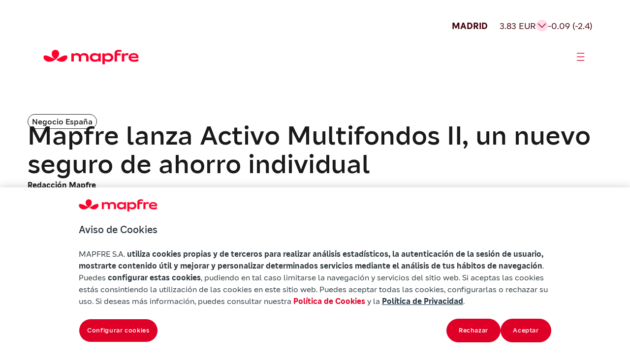

--- FILE ---
content_type: text/html
request_url: https://www.mapfre.com/comunicacion/negocio-espana-comunicacion/mapfre-lanza-activo-multifondos-ii-un-nuevo-seguro-de-ahorro-individual/
body_size: 15212
content:
<!DOCTYPE html>
<html lang="es-ES"><head><meta charset="utf-8"><meta name="viewport" content="width=device-width, initial-scale=1"><meta name="robots" content="index, follow, max-image-preview:large, max-snippet:-1, max-video-preview:-1"><style>img:is([sizes="auto" i], [sizes^="auto," i]) { contain-intrinsic-size: 3000px 1500px }</style><link rel="alternate" hreflang="es" href="https://www.mapfre.com/comunicacion/negocio-espana-comunicacion/mapfre-lanza-activo-multifondos-ii-un-nuevo-seguro-de-ahorro-individual/"><link rel="alternate" hreflang="x-default" href="https://www.mapfre.com/comunicacion/negocio-espana-comunicacion/mapfre-lanza-activo-multifondos-ii-un-nuevo-seguro-de-ahorro-individual/"><link media="all" href="/contents/cache/autoptimize/css/autoptimize_287ce7f34ef5a9326f955152d3809b4f.css" rel="stylesheet"><title>MAPFRE lanza Activo Multifondos II, un nuevo seguro de ahorro individual</title><meta name="description" content="MAPFRE lanza Activo Multifondos II . Es un nuevo seguro de ahorro individual que busca equilibrio entre rentabilidad y garantía"><link rel="canonical" href="https://www.mapfre.com/comunicacion/negocio-espana-comunicacion/mapfre-lanza-activo-multifondos-ii-un-nuevo-seguro-de-ahorro-individual/"><meta property="og:locale" content="es_ES"><meta property="og:type" content="article"><meta property="og:title" content="MAPFRE lanza Activo Multifondos II, un nuevo seguro de ahorro individual"><meta property="og:description" content="MAPFRE lanza Activo Multifondos II . Es un nuevo seguro de ahorro individual que busca equilibrio entre rentabilidad y garantía"><meta property="og:url" content="https://www.mapfre.com/comunicacion/negocio-espana-comunicacion/mapfre-lanza-activo-multifondos-ii-un-nuevo-seguro-de-ahorro-individual/"><meta property="og:site_name" content="Mapfre"><meta property="article:publisher" content="https://www.facebook.com/MAPFRE.ES/"><meta property="article:published_time" content="2021-07-14T08:58:45+00:00"><meta property="article:modified_time" content="2025-10-03T08:17:13+00:00"><meta property="og:image" content="https://www.mapfre.com/media/2025/10/mapfre-lanza-activo-multifondos-ii-un-nuevo-seguro-de-ahorro-individual.jpg"><meta property="og:image:width" content="736"><meta property="og:image:height" content="676"><meta property="og:image:type" content="image/webp"><meta name="author" content="z5XSiFUOEaIk"><meta name="twitter:card" content="summary_large_image"><meta name="twitter:creator" content="@MAPFRE"><meta name="twitter:site" content="@MAPFRE"><meta name="twitter:label1" content="Escrito por"><meta name="twitter:data1" content="z5XSiFUOEaIk"><meta name="twitter:label2" content="Tiempo de lectura"><meta name="twitter:data2" content="1 minuto"> <script type="application/ld+json" class="yoast-schema-graph">{"@context":"https://schema.org","@graph":[{"@type":"Article","@id":"https://www.mapfre.com/comunicacion/negocio-espana-comunicacion/mapfre-lanza-activo-multifondos-ii-un-nuevo-seguro-de-ahorro-individual/#article","isPartOf":{"@id":"https://www.mapfre.com/comunicacion/negocio-espana-comunicacion/mapfre-lanza-activo-multifondos-ii-un-nuevo-seguro-de-ahorro-individual/"},"author":{"name":"z5XSiFUOEaIk","@id":"https://www.mapfre.com/#/schema/person/51b3d4349b8796a17b6e0c3f42390f54"},"headline":"Mapfre lanza Activo Multifondos II, un nuevo seguro de ahorro individual","datePublished":"2021-07-14T08:58:45+00:00","dateModified":"2025-10-03T08:17:13+00:00","mainEntityOfPage":{"@id":"https://www.mapfre.com/comunicacion/negocio-espana-comunicacion/mapfre-lanza-activo-multifondos-ii-un-nuevo-seguro-de-ahorro-individual/"},"wordCount":196,"publisher":{"@id":"https://www.mapfre.com/#organization"},"image":{"@id":"https://www.mapfre.com/comunicacion/negocio-espana-comunicacion/mapfre-lanza-activo-multifondos-ii-un-nuevo-seguro-de-ahorro-individual/#primaryimage"},"thumbnailUrl":"https://www.mapfre.com/media/2025/10/mapfre-lanza-activo-multifondos-ii-un-nuevo-seguro-de-ahorro-individual.jpg","articleSection":["Negocio España"],"inLanguage":"es"},{"@type":"WebPage","@id":"https://www.mapfre.com/comunicacion/negocio-espana-comunicacion/mapfre-lanza-activo-multifondos-ii-un-nuevo-seguro-de-ahorro-individual/","url":"https://www.mapfre.com/comunicacion/negocio-espana-comunicacion/mapfre-lanza-activo-multifondos-ii-un-nuevo-seguro-de-ahorro-individual/","name":"MAPFRE lanza Activo Multifondos II, un nuevo seguro de ahorro individual","isPartOf":{"@id":"https://www.mapfre.com/#website"},"primaryImageOfPage":{"@id":"https://www.mapfre.com/comunicacion/negocio-espana-comunicacion/mapfre-lanza-activo-multifondos-ii-un-nuevo-seguro-de-ahorro-individual/#primaryimage"},"image":{"@id":"https://www.mapfre.com/comunicacion/negocio-espana-comunicacion/mapfre-lanza-activo-multifondos-ii-un-nuevo-seguro-de-ahorro-individual/#primaryimage"},"thumbnailUrl":"https://www.mapfre.com/media/2025/10/mapfre-lanza-activo-multifondos-ii-un-nuevo-seguro-de-ahorro-individual.jpg","datePublished":"2021-07-14T08:58:45+00:00","dateModified":"2025-10-03T08:17:13+00:00","description":"MAPFRE lanza Activo Multifondos II . Es un nuevo seguro de ahorro individual que busca equilibrio entre rentabilidad y garantía","breadcrumb":{"@id":"https://www.mapfre.com/comunicacion/negocio-espana-comunicacion/mapfre-lanza-activo-multifondos-ii-un-nuevo-seguro-de-ahorro-individual/#breadcrumb"},"inLanguage":"es","potentialAction":[{"@type":"ReadAction","target":["https://www.mapfre.com/comunicacion/negocio-espana-comunicacion/mapfre-lanza-activo-multifondos-ii-un-nuevo-seguro-de-ahorro-individual/"]}]},{"@type":"ImageObject","inLanguage":"es","@id":"https://www.mapfre.com/comunicacion/negocio-espana-comunicacion/mapfre-lanza-activo-multifondos-ii-un-nuevo-seguro-de-ahorro-individual/#primaryimage","url":"https://www.mapfre.com/media/2025/10/mapfre-lanza-activo-multifondos-ii-un-nuevo-seguro-de-ahorro-individual.jpg","contentUrl":"https://www.mapfre.com/media/2025/10/mapfre-lanza-activo-multifondos-ii-un-nuevo-seguro-de-ahorro-individual.jpg","width":736,"height":676,"caption":"mapfre-lanza-activo-multifondos-ii-un-nuevo-seguro-de-ahorro-individual"},{"@type":"BreadcrumbList","@id":"https://www.mapfre.com/comunicacion/negocio-espana-comunicacion/mapfre-lanza-activo-multifondos-ii-un-nuevo-seguro-de-ahorro-individual/#breadcrumb","itemListElement":[{"@type":"ListItem","position":1,"name":"Home","item":"https://www.mapfre.com/"},{"@type":"ListItem","position":2,"name":"MAPFRE lanza Activo Multifondos II, un nuevo seguro de ahorro individual"}]},{"@type":"WebSite","@id":"https://www.mapfre.com/#website","url":"https://www.mapfre.com/","name":"Mapfre","description":"","publisher":{"@id":"https://www.mapfre.com/#organization"},"potentialAction":[{"@type":"SearchAction","target":{"@type":"EntryPoint","urlTemplate":"https://www.mapfre.com/?s={search_term_string}"},"query-input":{"@type":"PropertyValueSpecification","valueRequired":true,"valueName":"search_term_string"}}],"inLanguage":"es"},{"@type":"Organization","@id":"https://www.mapfre.com/#organization","name":"Mapfre","url":"https://www.mapfre.com/","logo":{"@type":"ImageObject","inLanguage":"es","@id":"https://www.mapfre.com/#/schema/logo/image/","url":"","contentUrl":"","caption":"Mapfre"},"image":{"@id":"https://www.mapfre.com/#/schema/logo/image/"},"sameAs":["https://www.facebook.com/MAPFRE.ES/","https://x.com/MAPFRE","https://www.instagram.com/mapfre/"]},{"@type":"Person","@id":"https://www.mapfre.com/#/schema/person/51b3d4349b8796a17b6e0c3f42390f54","name":"z5XSiFUOEaIk","image":{"@type":"ImageObject","inLanguage":"es","@id":"https://www.mapfre.com/#/schema/person/image/","url":"https://secure.gravatar.com/avatar/a17841532af63f86a829b6db4a304cfb1c6b1ad34b171d67a3dcb74a41efaf0a?s=96&d=mm&r=g","contentUrl":"https://secure.gravatar.com/avatar/a17841532af63f86a829b6db4a304cfb1c6b1ad34b171d67a3dcb74a41efaf0a?s=96&d=mm&r=g","caption":"z5XSiFUOEaIk"},"sameAs":["https://www.mapfre.com"]}]}</script> <link rel="dns-prefetch" href="//fonts.googleapis.com"><link rel="alternate" type="application/rss+xml" title="Mapfre » Feed" href="https://www.mapfre.com/feed/"><link rel="alternate" type="application/rss+xml" title="Mapfre » Feed de los comentarios" href="https://www.mapfre.com/comments/feed/"><style id="mapfre-section-paragraph-style-inline-css">.section .swiper{height:auto;min-height:200px;overflow:hidden;padding-bottom:80px;position:relative;width:100%}.section .swiper .swiper-wrapper{box-sizing:content-box;display:flex;transition-property:transform}.section .swiper .swiper-slide{align-items:center;flex-shrink:0;font-size:18px;height:auto;justify-content:center;position:relative;text-align:center;transition-property:transform;width:100%}.section .swiper .swiper-button-next,.section .swiper .swiper-button-prev{align-items:center;backdrop-filter:blur(10px);background:hsla(0,0%,100%,.9);border-radius:50%;box-shadow:0 2px 10px rgba(0,0,0,.15);color:#007aff;cursor:pointer;display:flex;font-size:18px;font-weight:700;height:44px;justify-content:center;margin-top:-22px;position:absolute;top:50%;transition:all .3s ease;width:44px;z-index:10}.section .swiper .swiper-button-next:hover,.section .swiper .swiper-button-prev:hover{background:#fff;transform:scale(1.05)}.section .swiper .swiper-button-next:after,.section .swiper .swiper-button-prev:after{font-family:Arial,sans-serif;font-size:18px;font-weight:700}.section .swiper .swiper-button-prev{left:10px;right:auto}.section .swiper .swiper-button-prev:after{content:"‹"}.section .swiper .swiper-button-next{left:auto;right:10px}.section .swiper .swiper-button-next:after{content:"›"}.section .swiper .swiper-pagination{align-items:center;bottom:0;display:flex;gap:8px;justify-content:start;left:0;position:absolute;text-align:center;transform:translateZ(0);transition:opacity .3s;width:100%;z-index:10}.section .swiper .swiper-pagination .swiper-pagination-bullet{background:#666;border-radius:50%;cursor:pointer;display:inline-block;height:32px;opacity:1;transition:all .3s ease;width:32px}.section .swiper .swiper-pagination .swiper-pagination-bullet.swiper-pagination-bullet-active{background:#df0027;border-radius:32px;height:32px;transform:none;width:112px}.section .swiper .swiper-pagination .swiper-pagination-bullet:hover:not(.swiper-pagination-bullet-active){background:#666}.section .swiper .swiper-button-disabled{cursor:not-allowed;opacity:.3;pointer-events:none}.section .swiper .swiper-button-disabled:hover{transform:none!important}@media(max-width:768px){.swiper-horizontal>.swiper-pagination-bullets .swiper-pagination-bullet,.swiper-pagination-horizontal.swiper-pagination-bullets .swiper-pagination-bullet{margin:0}}.swiper.dark-theme .swiper-button-next,.swiper.dark-theme .swiper-button-prev{background:rgba(0,0,0,.7);color:#fff}.swiper.dark-theme .swiper-pagination-bullet{background:hsla(0,0%,100%,.3)}.swiper.dark-theme .swiper-pagination-bullet.swiper-pagination-bullet-active{background:#fff}.swiper-slide{transition:transform .3s ease}.swiper-slide:hover .slide-content{transform:scale(1.02);transition:transform .3s ease}.custom-indicator{background:#007aff;border-radius:2px;bottom:15px;height:3px;position:absolute;transition:all .3s ease;z-index:15}.section-paragraph{background:#fff;display:flex;flex-direction:column;gap:32px}.section-paragraph__image{display:flex;flex-direction:column;gap:24px}.section-paragraph__image img{border-radius:24px;height:348px;-o-object-fit:cover;object-fit:cover;width:100%}.section-paragraph__image--big img{height:500px}.section-paragraph__image--end{justify-content:flex-end}.section-paragraph__row{display:grid;gap:32px}.section-paragraph--title-subtitle-paragraph .section-paragraph__row{gap:24px}.section-paragraph__row--2cols{grid-template-columns:1fr 1fr}@media(max-width:1439px){.section-paragraph__row--2cols{grid-template-columns:1fr}}.section-paragraph__row--2cols .section-paragraph__paragraph{padding-top:1em}.section-paragraph__row--3cols{grid-template-columns:1fr 1fr 1fr}@media(min-width:768px)and (max-width:1439px){.section-paragraph__row--3cols{grid-template-columns:1fr}}@media(max-width:767px){.section-paragraph__row--3cols{grid-template-columns:1fr}}.section-paragraph__row--stretch{margin:0 auto;max-width:1328px;width:100%}@media(min-width:1440px)and (max-width:1919px){.section-paragraph__row--stretch{max-width:1062px}}.section-paragraph__title{font-weight:500}.section-paragraph__featured{border-bottom:1px solid #1a1a1a;border-top:1px solid #1a1a1a;padding:24px 0}.section-paragraph__featured p{font-weight:500}.section-paragraph__info{display:flex;flex-direction:column;gap:32px}.section-paragraph__info .tag{margin-bottom:-16px}.section-paragraph__info2{display:flex;flex-direction:column;gap:8px}.section-paragraph__meta{align-items:center;display:flex;flex-wrap:wrap;gap:16px;height:27px}.section-paragraph__author{font-weight:600}.section-paragraph__date{flex-grow:1}.section-paragraph__buttons{display:flex;flex-wrap:wrap;gap:24px;justify-content:center;margin-top:48px}@media(max-width:767px){.section-paragraph__buttons{margin-top:16px}}.section-paragraph__button{align-items:center;display:inline-flex;gap:4px;justify-content:center;text-decoration:none}.section-paragraph__button i{font-size:24px}@media(max-width:767px){.section-paragraph__button{width:100%}}.section-paragraph--social-media{align-items:center;gap:64px}.section-paragraph__social-media{align-items:center;display:flex;flex-wrap:wrap;justify-content:space-between;max-width:512px;width:100%}.section-paragraph--title-subtitle-paragraph{gap:40px}.section-paragraph__subtitle{font-weight:500}.section-paragraph ul{display:flex;flex-direction:column;gap:16px}.section-paragraph a{color:#df0027;text-decoration:none}.audio-player{background:#ffdbea;border-radius:48px;max-width:920px;padding:24px;width:100%}@media(min-width:1440px)and (max-width:1919px){.audio-player{max-width:733px}}@media(max-width:1439px){.audio-player{max-width:100%}}.audio-player__author{color:#40000b;font-weight:500}.audio-player__name{color:#a0001c}.audio-player__container{display:flex;flex-direction:row;gap:32px;justify-content:space-between;margin-top:48px;padding:24px 0}@media(max-width:1439px){.audio-player__container{flex-direction:column}}.audio-player__info{display:flex;flex-direction:column;gap:4px;justify-content:center;min-height:84px}.audio-player__controls{align-items:center;display:flex;flex-direction:row;gap:24px}@media(max-width:1439px){.audio-player__controls{flex-wrap:wrap}}@media(max-width:767px){.audio-player__controls{justify-content:center}}.audio-player__main-controls{gap:24px}.audio-player__btn,.audio-player__main-controls{align-items:center;display:flex;justify-content:center}.audio-player__btn{background:transparent;border:none;border-radius:50%;cursor:pointer;position:relative;transition:all .2s ease}.audio-player__btn:focus{outline:2px solid #007cba;outline-offset:2px}.audio-player__btn--play{background:#a0001c;color:#fff;height:60px;width:60px}.audio-player__btn--play i{font-size:32px}.audio-player__btn--skip{background:transparent;height:24px;width:24px}.audio-player__btn--skip i{color:#2d264b;font-size:24px}.audio-player__btn--mute,.audio-player__btn--speed{background:transparent;height:32px;width:32px}.audio-player__btn--mute i,.audio-player__btn--speed i{color:#40000b;font-size:32px}.audio-player__btn--speed{font-size:18px;font-weight:400;line-height:21px}.audio-player__progress-container{align-items:center;display:flex;flex:1;gap:24px}@media(max-width:767px){.audio-player__progress-container{flex:unset;width:100%}}.audio-player__progress-bar{background:#40000b;border-radius:3px;cursor:pointer;flex:1;height:6px;overflow:hidden;position:relative}.audio-player__progress-bar:hover{height:8px}.audio-player__progress-fill{background:#df0027;border-radius:3px;height:100%;position:relative;transition:width .1s ease}.audio-player__progress-bar:hover .audio-player__progress-fill:after{opacity:1}.audio-player__time{color:#40000b;text-align:center;width:154px}.audio-player__secondary-controls{align-items:center;display:flex;gap:24px;justify-content:flex-end}</style><style id="mapfre-section-zoom-left-card-carousel-style-inline-css">.szlcc{background:#f8f8f8;overflow:hidden;padding:48px 16px;position:relative}@media(min-width:768px){.szlcc{padding:56px}}@media(min-width:1440px){.szlcc{padding:112px 80px}}@media(min-width:1920px){.szlcc{padding:112px 160px}}.szlcc__header{display:flex;flex-direction:column;font-size:42px;gap:32px;line-height:48px;margin:0 auto 24px;text-align:center}@media(min-width:768px){.szlcc__header{font-size:54px;line-height:58px}}@media(min-width:1440px){.szlcc__header{font-size:70px;line-height:80px}}@media(min-width:1920px){.szlcc__header{font-size:70px;line-height:80px}}.szlcc__title{font-weight:500}.szlcc__pretitle{font-size:20px;line-height:28px}@media(min-width:768px){.szlcc__pretitle{font-size:20px;line-height:28px}}@media(min-width:1440px){.szlcc__pretitle{font-size:24px;line-height:32px}}@media(min-width:1920px){.szlcc__pretitle{font-size:24px;line-height:32px}}.szlcc__desc{font-size:20px;line-height:28px;margin:0 auto;max-width:60ch}@media(min-width:768px){.szlcc__desc{font-size:20px;line-height:28px}}@media(min-width:1440px){.szlcc__desc{font-size:24px;line-height:32px}}@media(min-width:1920px){.szlcc__desc{font-size:24px;line-height:32px}}.szlcc__track{overflow:visible;position:relative;width:100%}.szlcc__swiper{padding-bottom:32px}.szlcc__swiper .swiper-slide-active{margin-left:0!important}.szlcc .swiper{overflow:visible}.szlcc .swiper-wrapper{align-items:stretch}.szlcc .swiper-slide.szlcc__slide{align-items:flex-end;cursor:pointer;justify-content:space-between;transition:all .3s}@media(min-width:1441px){.szlcc .swiper-slide.szlcc__slide{height:867px!important}.szlcc .swiper-slide.szlcc__slide.swiper-slide-active{width:784px!important}.szlcc .swiper-slide.szlcc__slide.swiper-slide-active~.swiper-slide{width:512px!important}}@media(min-width:1440px)and (max-width:1919px){.szlcc .swiper-slide.szlcc__slide.swiper-slide-active{width:624px!important}.szlcc .swiper-slide.szlcc__slide.swiper-slide-active~.swiper-slide{width:406px!important}.szlcc .swiper-slide.szlcc__slide{height:867px!important}}@media(min-width:768px)and (max-width:1439px){.szlcc .swiper-slide.szlcc__slide.swiper-slide-active,.szlcc .swiper-slide.szlcc__slide.swiper-slide-active~.swiper-slide{width:544px!important}.szlcc .swiper-slide.szlcc__slide{height:544px!important}}@media(max-width:767px){.szlcc .swiper-slide.szlcc__slide.swiper-slide-active,.szlcc .swiper-slide.szlcc__slide.swiper-slide-active~.swiper-slide{width:299px!important}.szlcc .swiper-slide.szlcc__slide{height:544px!important}}.szlcc .szlcc-card{border-radius:24px;height:100%;overflow-x:hidden;position:relative;width:100%}.szlcc .szlcc-card__img{height:100%;inset:0;-o-object-fit:cover;object-fit:cover;position:absolute;width:100%}.szlcc .szlcc-card__body{border-radius:24px;bottom:24px;left:24px;padding:24px;position:absolute;right:24px;text-align:left}.szlcc .szlcc-card__tag{border:1px solid #1a1a1a;border-radius:24px;display:inline-block;font-size:14px;line-height:18px;margin-bottom:16px;padding:4px 8px}.szlcc .szlcc-card__title{font-size:32px;line-height:40px;margin:0 0 8px}@media(min-width:768px){.szlcc .szlcc-card__title{font-size:42px;line-height:48px}}@media(min-width:1440px){.szlcc .szlcc-card__title{font-size:54px;line-height:58px}}@media(min-width:1920px){.szlcc .szlcc-card__title{font-size:54px;line-height:58px}}.szlcc .szlcc-card__subtitle{font-size:20px;line-height:28px;padding-right:40px}@media(min-width:768px){.szlcc .szlcc-card__subtitle{font-size:20px;line-height:28px}}@media(min-width:1440px){.szlcc .szlcc-card__subtitle{font-size:20px;line-height:28px}}@media(min-width:1920px){.szlcc .szlcc-card__subtitle{font-size:20px;line-height:28px}}.szlcc .szlcc-card__link{color:#df0027;display:flex;justify-content:end;margin-top:32px;text-decoration:none;width:100%}.szlcc .szlcc-card__link .icon-arrow-card{font-size:32px;line-height:27px}.szlcc__pagination{bottom:0;-moz-column-gap:8px;column-gap:8px;display:inline-flex;left:0;padding-top:16px;position:absolute;transform:translateY(100%)}.szlcc .swiper-pagination-bullet{background:#666;border-radius:50%;cursor:pointer;display:inline-block;height:32px;margin:0!important;opacity:1;transition:all .3s ease;width:32px}.szlcc .swiper-pagination-bullet.swiper-pagination-bullet-active{background:#df0027;border-radius:32px;height:32px;transform:none;width:112px}.szlcc .swiper-pagination-bullet:hover:not(.swiper-pagination-bullet-active){background:#8d8d8d}.szlcc__desc{margin:0 auto!important}</style><style id="wp-block-library-inline-css">:root{--wp-admin-theme-color:#007cba;--wp-admin-theme-color--rgb:0,124,186;--wp-admin-theme-color-darker-10:#006ba1;--wp-admin-theme-color-darker-10--rgb:0,107,161;--wp-admin-theme-color-darker-20:#005a87;--wp-admin-theme-color-darker-20--rgb:0,90,135;--wp-admin-border-width-focus:2px;--wp-block-synced-color:#7a00df;--wp-block-synced-color--rgb:122,0,223;--wp-bound-block-color:var(--wp-block-synced-color)}@media (min-resolution:192dpi){:root{--wp-admin-border-width-focus:1.5px}}.wp-element-button{cursor:pointer}:root{--wp--preset--font-size--normal:16px;--wp--preset--font-size--huge:42px}:root .has-very-light-gray-background-color{background-color:#eee}:root .has-very-dark-gray-background-color{background-color:#313131}:root .has-very-light-gray-color{color:#eee}:root .has-very-dark-gray-color{color:#313131}:root .has-vivid-green-cyan-to-vivid-cyan-blue-gradient-background{background:linear-gradient(135deg,#00d084,#0693e3)}:root .has-purple-crush-gradient-background{background:linear-gradient(135deg,#34e2e4,#4721fb 50%,#ab1dfe)}:root .has-hazy-dawn-gradient-background{background:linear-gradient(135deg,#faaca8,#dad0ec)}:root .has-subdued-olive-gradient-background{background:linear-gradient(135deg,#fafae1,#67a671)}:root .has-atomic-cream-gradient-background{background:linear-gradient(135deg,#fdd79a,#004a59)}:root .has-nightshade-gradient-background{background:linear-gradient(135deg,#330968,#31cdcf)}:root .has-midnight-gradient-background{background:linear-gradient(135deg,#020381,#2874fc)}.has-regular-font-size{font-size:1em}.has-larger-font-size{font-size:2.625em}.has-normal-font-size{font-size:var(--wp--preset--font-size--normal)}.has-huge-font-size{font-size:var(--wp--preset--font-size--huge)}.has-text-align-center{text-align:center}.has-text-align-left{text-align:left}.has-text-align-right{text-align:right}#end-resizable-editor-section{display:none}.aligncenter{clear:both}.items-justified-left{justify-content:flex-start}.items-justified-center{justify-content:center}.items-justified-right{justify-content:flex-end}.items-justified-space-between{justify-content:space-between}.screen-reader-text{border:0;clip-path:inset(50%);height:1px;margin:-1px;overflow:hidden;padding:0;position:absolute;width:1px;word-wrap:normal!important}.screen-reader-text:focus{background-color:#ddd;clip-path:none;color:#444;display:block;font-size:1em;height:auto;left:5px;line-height:normal;padding:15px 23px 14px;text-decoration:none;top:5px;width:auto;z-index:100000}html :where(.has-border-color){border-style:solid}html :where([style*=border-top-color]){border-top-style:solid}html :where([style*=border-right-color]){border-right-style:solid}html :where([style*=border-bottom-color]){border-bottom-style:solid}html :where([style*=border-left-color]){border-left-style:solid}html :where([style*=border-width]){border-style:solid}html :where([style*=border-top-width]){border-top-style:solid}html :where([style*=border-right-width]){border-right-style:solid}html :where([style*=border-bottom-width]){border-bottom-style:solid}html :where([style*=border-left-width]){border-left-style:solid}html :where(img[class*=wp-image-]){height:auto;max-width:100%}:where(figure){margin:0 0 1em}html :where(.is-position-sticky){--wp-admin--admin-bar--position-offset:var(--wp-admin--admin-bar--height,0px)}@media screen and (max-width:600px){html :where(.is-position-sticky){--wp-admin--admin-bar--position-offset:0px}}</style><style id="classic-theme-styles-inline-css">/*! This file is auto-generated */
.wp-block-button__link{color:#fff;background-color:#32373c;border-radius:9999px;box-shadow:none;text-decoration:none;padding:calc(.667em + 2px) calc(1.333em + 2px);font-size:1.125em}.wp-block-file__button{background:#32373c;color:#fff;text-decoration:none}</style><style id="global-styles-inline-css">:root{--wp--preset--aspect-ratio--square: 1;--wp--preset--aspect-ratio--4-3: 4/3;--wp--preset--aspect-ratio--3-4: 3/4;--wp--preset--aspect-ratio--3-2: 3/2;--wp--preset--aspect-ratio--2-3: 2/3;--wp--preset--aspect-ratio--16-9: 16/9;--wp--preset--aspect-ratio--9-16: 9/16;--wp--preset--color--black: #000000;--wp--preset--color--cyan-bluish-gray: #abb8c3;--wp--preset--color--white: #ffffff;--wp--preset--color--pale-pink: #f78da7;--wp--preset--color--vivid-red: #cf2e2e;--wp--preset--color--luminous-vivid-orange: #ff6900;--wp--preset--color--luminous-vivid-amber: #fcb900;--wp--preset--color--light-green-cyan: #7bdcb5;--wp--preset--color--vivid-green-cyan: #00d084;--wp--preset--color--pale-cyan-blue: #8ed1fc;--wp--preset--color--vivid-cyan-blue: #0693e3;--wp--preset--color--vivid-purple: #9b51e0;--wp--preset--gradient--vivid-cyan-blue-to-vivid-purple: linear-gradient(135deg,rgba(6,147,227,1) 0%,rgb(155,81,224) 100%);--wp--preset--gradient--light-green-cyan-to-vivid-green-cyan: linear-gradient(135deg,rgb(122,220,180) 0%,rgb(0,208,130) 100%);--wp--preset--gradient--luminous-vivid-amber-to-luminous-vivid-orange: linear-gradient(135deg,rgba(252,185,0,1) 0%,rgba(255,105,0,1) 100%);--wp--preset--gradient--luminous-vivid-orange-to-vivid-red: linear-gradient(135deg,rgba(255,105,0,1) 0%,rgb(207,46,46) 100%);--wp--preset--gradient--very-light-gray-to-cyan-bluish-gray: linear-gradient(135deg,rgb(238,238,238) 0%,rgb(169,184,195) 100%);--wp--preset--gradient--cool-to-warm-spectrum: linear-gradient(135deg,rgb(74,234,220) 0%,rgb(151,120,209) 20%,rgb(207,42,186) 40%,rgb(238,44,130) 60%,rgb(251,105,98) 80%,rgb(254,248,76) 100%);--wp--preset--gradient--blush-light-purple: linear-gradient(135deg,rgb(255,206,236) 0%,rgb(152,150,240) 100%);--wp--preset--gradient--blush-bordeaux: linear-gradient(135deg,rgb(254,205,165) 0%,rgb(254,45,45) 50%,rgb(107,0,62) 100%);--wp--preset--gradient--luminous-dusk: linear-gradient(135deg,rgb(255,203,112) 0%,rgb(199,81,192) 50%,rgb(65,88,208) 100%);--wp--preset--gradient--pale-ocean: linear-gradient(135deg,rgb(255,245,203) 0%,rgb(182,227,212) 50%,rgb(51,167,181) 100%);--wp--preset--gradient--electric-grass: linear-gradient(135deg,rgb(202,248,128) 0%,rgb(113,206,126) 100%);--wp--preset--gradient--midnight: linear-gradient(135deg,rgb(2,3,129) 0%,rgb(40,116,252) 100%);--wp--preset--font-size--small: 13px;--wp--preset--font-size--medium: 20px;--wp--preset--font-size--large: 36px;--wp--preset--font-size--x-large: 42px;--wp--preset--spacing--20: 0.44rem;--wp--preset--spacing--30: 0.67rem;--wp--preset--spacing--40: 1rem;--wp--preset--spacing--50: 1.5rem;--wp--preset--spacing--60: 2.25rem;--wp--preset--spacing--70: 3.38rem;--wp--preset--spacing--80: 5.06rem;--wp--preset--shadow--natural: 6px 6px 9px rgba(0, 0, 0, 0.2);--wp--preset--shadow--deep: 12px 12px 50px rgba(0, 0, 0, 0.4);--wp--preset--shadow--sharp: 6px 6px 0px rgba(0, 0, 0, 0.2);--wp--preset--shadow--outlined: 6px 6px 0px -3px rgba(255, 255, 255, 1), 6px 6px rgba(0, 0, 0, 1);--wp--preset--shadow--crisp: 6px 6px 0px rgba(0, 0, 0, 1);}:where(.is-layout-flex){gap: 0.5em;}:where(.is-layout-grid){gap: 0.5em;}body .is-layout-flex{display: flex;}.is-layout-flex{flex-wrap: wrap;align-items: center;}.is-layout-flex > :is(*, div){margin: 0;}body .is-layout-grid{display: grid;}.is-layout-grid > :is(*, div){margin: 0;}:where(.wp-block-columns.is-layout-flex){gap: 2em;}:where(.wp-block-columns.is-layout-grid){gap: 2em;}:where(.wp-block-post-template.is-layout-flex){gap: 1.25em;}:where(.wp-block-post-template.is-layout-grid){gap: 1.25em;}.has-black-color{color: var(--wp--preset--color--black) !important;}.has-cyan-bluish-gray-color{color: var(--wp--preset--color--cyan-bluish-gray) !important;}.has-white-color{color: var(--wp--preset--color--white) !important;}.has-pale-pink-color{color: var(--wp--preset--color--pale-pink) !important;}.has-vivid-red-color{color: var(--wp--preset--color--vivid-red) !important;}.has-luminous-vivid-orange-color{color: var(--wp--preset--color--luminous-vivid-orange) !important;}.has-luminous-vivid-amber-color{color: var(--wp--preset--color--luminous-vivid-amber) !important;}.has-light-green-cyan-color{color: var(--wp--preset--color--light-green-cyan) !important;}.has-vivid-green-cyan-color{color: var(--wp--preset--color--vivid-green-cyan) !important;}.has-pale-cyan-blue-color{color: var(--wp--preset--color--pale-cyan-blue) !important;}.has-vivid-cyan-blue-color{color: var(--wp--preset--color--vivid-cyan-blue) !important;}.has-vivid-purple-color{color: var(--wp--preset--color--vivid-purple) !important;}.has-black-background-color{background-color: var(--wp--preset--color--black) !important;}.has-cyan-bluish-gray-background-color{background-color: var(--wp--preset--color--cyan-bluish-gray) !important;}.has-white-background-color{background-color: var(--wp--preset--color--white) !important;}.has-pale-pink-background-color{background-color: var(--wp--preset--color--pale-pink) !important;}.has-vivid-red-background-color{background-color: var(--wp--preset--color--vivid-red) !important;}.has-luminous-vivid-orange-background-color{background-color: var(--wp--preset--color--luminous-vivid-orange) !important;}.has-luminous-vivid-amber-background-color{background-color: var(--wp--preset--color--luminous-vivid-amber) !important;}.has-light-green-cyan-background-color{background-color: var(--wp--preset--color--light-green-cyan) !important;}.has-vivid-green-cyan-background-color{background-color: var(--wp--preset--color--vivid-green-cyan) !important;}.has-pale-cyan-blue-background-color{background-color: var(--wp--preset--color--pale-cyan-blue) !important;}.has-vivid-cyan-blue-background-color{background-color: var(--wp--preset--color--vivid-cyan-blue) !important;}.has-vivid-purple-background-color{background-color: var(--wp--preset--color--vivid-purple) !important;}.has-black-border-color{border-color: var(--wp--preset--color--black) !important;}.has-cyan-bluish-gray-border-color{border-color: var(--wp--preset--color--cyan-bluish-gray) !important;}.has-white-border-color{border-color: var(--wp--preset--color--white) !important;}.has-pale-pink-border-color{border-color: var(--wp--preset--color--pale-pink) !important;}.has-vivid-red-border-color{border-color: var(--wp--preset--color--vivid-red) !important;}.has-luminous-vivid-orange-border-color{border-color: var(--wp--preset--color--luminous-vivid-orange) !important;}.has-luminous-vivid-amber-border-color{border-color: var(--wp--preset--color--luminous-vivid-amber) !important;}.has-light-green-cyan-border-color{border-color: var(--wp--preset--color--light-green-cyan) !important;}.has-vivid-green-cyan-border-color{border-color: var(--wp--preset--color--vivid-green-cyan) !important;}.has-pale-cyan-blue-border-color{border-color: var(--wp--preset--color--pale-cyan-blue) !important;}.has-vivid-cyan-blue-border-color{border-color: var(--wp--preset--color--vivid-cyan-blue) !important;}.has-vivid-purple-border-color{border-color: var(--wp--preset--color--vivid-purple) !important;}.has-vivid-cyan-blue-to-vivid-purple-gradient-background{background: var(--wp--preset--gradient--vivid-cyan-blue-to-vivid-purple) !important;}.has-light-green-cyan-to-vivid-green-cyan-gradient-background{background: var(--wp--preset--gradient--light-green-cyan-to-vivid-green-cyan) !important;}.has-luminous-vivid-amber-to-luminous-vivid-orange-gradient-background{background: var(--wp--preset--gradient--luminous-vivid-amber-to-luminous-vivid-orange) !important;}.has-luminous-vivid-orange-to-vivid-red-gradient-background{background: var(--wp--preset--gradient--luminous-vivid-orange-to-vivid-red) !important;}.has-very-light-gray-to-cyan-bluish-gray-gradient-background{background: var(--wp--preset--gradient--very-light-gray-to-cyan-bluish-gray) !important;}.has-cool-to-warm-spectrum-gradient-background{background: var(--wp--preset--gradient--cool-to-warm-spectrum) !important;}.has-blush-light-purple-gradient-background{background: var(--wp--preset--gradient--blush-light-purple) !important;}.has-blush-bordeaux-gradient-background{background: var(--wp--preset--gradient--blush-bordeaux) !important;}.has-luminous-dusk-gradient-background{background: var(--wp--preset--gradient--luminous-dusk) !important;}.has-pale-ocean-gradient-background{background: var(--wp--preset--gradient--pale-ocean) !important;}.has-electric-grass-gradient-background{background: var(--wp--preset--gradient--electric-grass) !important;}.has-midnight-gradient-background{background: var(--wp--preset--gradient--midnight) !important;}.has-small-font-size{font-size: var(--wp--preset--font-size--small) !important;}.has-medium-font-size{font-size: var(--wp--preset--font-size--medium) !important;}.has-large-font-size{font-size: var(--wp--preset--font-size--large) !important;}.has-x-large-font-size{font-size: var(--wp--preset--font-size--x-large) !important;}</style><link rel="stylesheet" id="mytheme-google-fonts-css" href="https://fonts.googleapis.com/css?family=Nunito+Sans%3A400%2C700%2C900%7CDM+Sans%3A400%2C700%7CInter%3A400%2C600%2C700&amp;display=swap&amp;ver=6.8.3" media="all"> <script src="/inc/js/dist/vendor/react.min.js" id="react-js"></script> <script src="/inc/js/dist/vendor/react-dom.min.js" id="react-dom-js"></script> <script src="/inc/js/dist/vendor/react-jsx-runtime.min.js" id="react-jsx-runtime-js"></script> <script id="sage/swiper-global-js-extra">var mapfreGateway = {"url":"https:\/\/tscpg3n3pk.execute-api.eu-west-1.amazonaws.com\/mapfrecom-pro\/admin-ajax","nonce":"d6e5d51eba","isExternal":"1","xApiKey":"R6DnEuxtwH5GMIoayFRJG7FiTj08d38ea0gnkuEG"};</script> <script type="module" src="/contents/ui/theme/public/build/assets/swiper-global-DopjaXrB.js"></script> <script type="module" src="/contents/ui/theme/public/build/assets/gsap-global-DVViWfmY.js"></script> <script id="mapfre-section-paragraph-view-script-js-extra">var mapfreTranslations = {"Cargando...":"Cargando...","Cargar m\u00e1s":"Cargar m\u00e1s","Cargar m\u00e1s resultados":"Cargar m\u00e1s resultados","No se encontraron resultados con los filtros aplicados.":"No se encontraron resultados con los filtros aplicados.","Todas las categor\u00edas":"Todas las categor\u00edas","Categor\u00edas":"Categor\u00edas","Todas las fechas":"Todas las fechas","Fecha":"Fecha","Limpiar filtros":"Limpiar filtros","Buscar":"Buscar","Datos personales":"Datos personales","Fecha y lugar de nacimiento":"Fecha y lugar de nacimiento","Trayectoria en MAPFRE":"Trayectoria en MAPFRE","Ver perfil":"Ver perfil","Conoce m\u00e1s sobre nuestro objetivo":"Conoce m\u00e1s sobre nuestro objetivo","Conoce m\u00e1s aqu\u00ed":"Conoce m\u00e1s aqu\u00ed","Quiz\u00e1 te puede interesar":"Quiz\u00e1 te puede interesar"};</script> <script src="/contents/ui/theme/build/SectionParagraph/view.js" id="mapfre-section-paragraph-view-script-js" defer data-wp-strategy="defer"></script> <script id="mapfre-section-zoom-left-card-carousel-view-script-js-extra">var mapfreTranslations = {"Cargando...":"Cargando...","Cargar m\u00e1s":"Cargar m\u00e1s","Cargar m\u00e1s resultados":"Cargar m\u00e1s resultados","No se encontraron resultados con los filtros aplicados.":"No se encontraron resultados con los filtros aplicados.","Todas las categor\u00edas":"Todas las categor\u00edas","Categor\u00edas":"Categor\u00edas","Todas las fechas":"Todas las fechas","Fecha":"Fecha","Limpiar filtros":"Limpiar filtros","Buscar":"Buscar","Datos personales":"Datos personales","Fecha y lugar de nacimiento":"Fecha y lugar de nacimiento","Trayectoria en MAPFRE":"Trayectoria en MAPFRE","Ver perfil":"Ver perfil","Conoce m\u00e1s sobre nuestro objetivo":"Conoce m\u00e1s sobre nuestro objetivo","Conoce m\u00e1s aqu\u00ed":"Conoce m\u00e1s aqu\u00ed","Quiz\u00e1 te puede interesar":"Quiz\u00e1 te puede interesar"};</script> <script src="/contents/ui/theme/build/SectionZoomLeftCardCarousel/view.js" id="mapfre-section-zoom-left-card-carousel-view-script-js" defer data-wp-strategy="defer"></script> <script id="wpml-cookie-js-extra">var wpml_cookies = {"wp-wpml_current_language":{"value":"es","expires":1,"path":"\/"}};
var wpml_cookies = {"wp-wpml_current_language":{"value":"es","expires":1,"path":"\/"}};</script> <script src="/inc/js/jquery/jquery.min.js" id="jquery-core-js"></script> <link rel="alternate" title="JSON" type="application/json" href="https://www.mapfre.com/wp-json/wp/v2/posts/7990"><link rel="alternate" title="oEmbed (JSON)" type="application/json+oembed" href="https://www.mapfre.com/wp-json/oembed/1.0/embed?url=https%3A%2F%2Feurasiabk.mapfre.com%2Fmapfrecom%2Fcomunicacion%2Fnegocio-espana-comunicacion%2Fmapfre-lanza-activo-multifondos-ii-un-nuevo-seguro-de-ahorro-individual%2F"><link rel="alternate" title="oEmbed (XML)" type="text/xml+oembed" href="https://www.mapfre.com/wp-json/oembed/1.0/embed?url=https%3A%2F%2Feurasiabk.mapfre.com%2Fmapfrecom%2Fcomunicacion%2Fnegocio-espana-comunicacion%2Fmapfre-lanza-activo-multifondos-ii-un-nuevo-seguro-de-ahorro-individual%2F&amp;format=xml"><link rel="icon" href="/media/2025/12/favicon-mapfre.png" type="image/png"> <script nowprocket data-cfasync="false" data-pagespeed-no-defer="">var digitalData = {"environment":"production","dl_version":"1.1.2","asset_version":"1.0","page_category":{"section_1":"comunicacion","section_2":"negocio-espana-comunicacion","section_3":"mapfre-lanza-activo-multifondos-ii-un-nuevo-seguro-de-ahorro-individual","section_4":"","section_5":""},"page_info":{"brand":"mapfre","page_type":"article","country":"ES","channel":"corporate","url":"https:\/\/www.mapfre.com\/comunicacion\/negocio-espana-comunicacion\/mapfre-lanza-activo-multifondos-ii-un-nuevo-seguro-de-ahorro-individual\/","language":"es"},"custom":{"custom_1":"","custom_2":"","custom_3":"","custom_4":""}}</script>  <script type="text/javascript" src="https://cdn.cookielaw.org/consent/1417d8ce-45de-41dd-bc6d-059dc0f33a64-test/OtAutoBlock.js"></script> <script src="https://cdn.cookielaw.org/scripttemplates/otSDKStub.js" data-document-language="true" type="text/javascript" charset="UTF-8" data-domain-script="1417d8ce-45de-41dd-bc6d-059dc0f33a64-test"></script> <script type="text/javascript">function OptanonWrapper() { }</script> 
 <script>(function(w,d,s,l,i){w[l]=w[l]||[];w[l].push({'gtm.start':
new Date().getTime(),event:'gtm.js'});var f=d.getElementsByTagName(s)[0],
j=d.createElement(s),dl=l!='dataLayer'?'&l='+l:'';j.async=true;j.src=
'https://www.googletagmanager.com/gtm.js?id='+i+dl;f.parentNode.insertBefore(j,f);
})(window,document,'script','dataLayer','GTM-5R9TZRBQ');</script> <link rel="preload" as="style" href="/contents/ui/theme/public/build/assets/app-CWWgRQyY.css"><link rel="modulepreload" href="/contents/ui/theme/public/build/assets/app-l0sNRNKZ.js"><script type="module" src="/contents/ui/theme/public/build/assets/app-l0sNRNKZ.js"></script> <meta name="version" content="f-7990-7992"><meta name="last_publication" content="1764589527"></head><body class="wp-singular post-template-default single single-post postid-7990 single-format-standard wp-embed-responsive wp-theme-mapfre_sage mapfre-lanza-activo-multifondos-ii-un-nuevo-seguro-de-ahorro-individual"> <noscript><iframe src="https://www.googletagmanager.com/ns.html?id=GTM-5R9TZRBQ" height="0" width="0" style="display:none;visibility:hidden"></iframe></noscript><header class="header"><div class="PrimaryNavMenu bg-white wp-block-mapfre-primary-nav-menu" data-block-data="{&quot;version&quot;:&quot;bg-white&quot;,&quot;options&quot;:[{&quot;id&quot;:&quot;menu-item-42196&quot;,&quot;title&quot;:&quot;Somos Mapfre&quot;,&quot;url&quot;:&quot;https:\/\/www.mapfre.com\/somos-mapfre\/&quot;,&quot;submenu&quot;:[{&quot;id&quot;:&quot;menu-item-42607&quot;,&quot;title&quot;:&quot;Somos Mapfre&quot;,&quot;url&quot;:&quot;https:\/\/www.mapfre.com\/somos-mapfre\/&quot;,&quot;classes&quot;:&quot;option_mobile&quot;},{&quot;id&quot;:&quot;menu-item-42611&quot;,&quot;title&quot;:&quot;Nuestro Prop\u00f3sito&quot;,&quot;url&quot;:&quot;https:\/\/www.mapfre.com\/somos-mapfre\/nuestro-proposito\/&quot;},{&quot;id&quot;:&quot;menu-item-42609&quot;,&quot;title&quot;:&quot;Nuestra marca&quot;,&quot;url&quot;:&quot;https:\/\/www.mapfre.com\/somos-mapfre\/nuestra-marca\/&quot;},{&quot;id&quot;:&quot;menu-item-42608&quot;,&quot;title&quot;:&quot;Mapfre en el mundo&quot;,&quot;url&quot;:&quot;https:\/\/www.mapfre.com\/somos-mapfre\/mapfre-en-el-mundo\/&quot;},{&quot;id&quot;:&quot;menu-item-42610&quot;,&quot;title&quot;:&quot;Nuestro negocio&quot;,&quot;url&quot;:&quot;https:\/\/www.mapfre.com\/somos-mapfre\/nuestro-negocio\/&quot;},{&quot;id&quot;:&quot;menu-item-43026&quot;,&quot;title&quot;:&quot;Organizaci\u00f3n&quot;,&quot;url&quot;:&quot;#&quot;,&quot;submenu&quot;:[{&quot;id&quot;:&quot;menu-item-42627&quot;,&quot;title&quot;:&quot;Directivos&quot;,&quot;url&quot;:&quot;https:\/\/www.mapfre.com\/somos-mapfre\/directivos\/&quot;},{&quot;id&quot;:&quot;menu-item-42629&quot;,&quot;title&quot;:&quot;Consejo de Administraci\u00f3n&quot;,&quot;url&quot;:&quot;https:\/\/www.mapfre.com\/somos-mapfre\/consejo-de-administracion\/&quot;},{&quot;id&quot;:&quot;menu-item-42634&quot;,&quot;title&quot;:&quot;Comisi\u00f3n Delegada&quot;,&quot;url&quot;:&quot;https:\/\/www.mapfre.com\/somos-mapfre\/comision-delegada\/&quot;},{&quot;id&quot;:&quot;menu-item-42659&quot;,&quot;title&quot;:&quot;Comisi\u00f3n\u2028de Auditor\u00eda&quot;,&quot;url&quot;:&quot;https:\/\/www.mapfre.com\/somos-mapfre\/comision-de-auditoria\/&quot;},{&quot;id&quot;:&quot;menu-item-43027&quot;,&quot;title&quot;:&quot;Comisi\u00f3n de Nombramientos y Retribuciones&quot;,&quot;url&quot;:&quot;https:\/\/www.mapfre.com\/somos-mapfre\/comision-nombramientos-retribuciones\/&quot;},{&quot;id&quot;:&quot;menu-item-43028&quot;,&quot;title&quot;:&quot;Comisi\u00f3n de Riesgos, Sostenibilidad y Cumplimiento&quot;,&quot;url&quot;:&quot;https:\/\/www.mapfre.com\/somos-mapfre\/comision-riesgos-sostenibilidad-cumplimiento\/&quot;},{&quot;id&quot;:&quot;menu-item-43029&quot;,&quot;title&quot;:&quot;Comit\u00e9 Ejecutivo&quot;,&quot;url&quot;:&quot;https:\/\/www.mapfre.com\/somos-mapfre\/comite-ejecutivo\/&quot;},{&quot;id&quot;:&quot;menu-item-43030&quot;,&quot;title&quot;:&quot;Comit\u00e9 Global de Negocios&quot;,&quot;url&quot;:&quot;https:\/\/www.mapfre.com\/somos-mapfre\/comite-global-negocio\/&quot;}]},{&quot;id&quot;:&quot;menu-item-42613&quot;,&quot;title&quot;:&quot;Plan estrat\u00e9gico&quot;,&quot;url&quot;:&quot;https:\/\/www.mapfre.com\/somos-mapfre\/plan-estrategico\/&quot;},{&quot;id&quot;:&quot;menu-item-44486&quot;,&quot;title&quot;:&quot;Liderazgo innovador&quot;,&quot;url&quot;:&quot;https:\/\/www.mapfre.com\/liderazgo-innovador\/&quot;}]},{&quot;id&quot;:&quot;menu-item-42185&quot;,&quot;title&quot;:&quot;Accionistas e Inversores&quot;,&quot;url&quot;:&quot;https:\/\/www.mapfre.com\/accionistas-e-inversores\/&quot;,&quot;submenu&quot;:[{&quot;id&quot;:&quot;menu-item-42228&quot;,&quot;title&quot;:&quot;Accionistas e Inversores&quot;,&quot;url&quot;:&quot;https:\/\/www.mapfre.com\/accionistas-e-inversores\/&quot;,&quot;classes&quot;:&quot;option_mobile&quot;},{&quot;id&quot;:&quot;menu-item-47704&quot;,&quot;title&quot;:&quot;Informaci\u00f3n financiera&quot;,&quot;url&quot;:&quot;#&quot;,&quot;submenu&quot;:[{&quot;id&quot;:&quot;menu-item-42229&quot;,&quot;title&quot;:&quot;Centro de documentaci\u00f3n financiera&quot;,&quot;url&quot;:&quot;https:\/\/www.mapfre.com\/accionistas-e-inversores\/centro-de-documentacion-financiera\/&quot;},{&quot;id&quot;:&quot;menu-item-42244&quot;,&quot;title&quot;:&quot;Informaci\u00f3n de Solvencia&quot;,&quot;url&quot;:&quot;https:\/\/www.mapfre.com\/accionistas-e-inversores\/informacion-de-solvencia\/&quot;},{&quot;id&quot;:&quot;menu-item-42245&quot;,&quot;title&quot;:&quot;Repositorio hist\u00f3rico&quot;,&quot;url&quot;:&quot;https:\/\/www.mapfre.com\/accionistas-e-inversores\/repositorio-historico\/&quot;}]},{&quot;id&quot;:&quot;menu-item-47706&quot;,&quot;title&quot;:&quot;Comunicaciones a la CNMV&quot;,&quot;url&quot;:&quot;#&quot;,&quot;submenu&quot;:[{&quot;id&quot;:&quot;menu-item-42246&quot;,&quot;title&quot;:&quot;Otra informaci\u00f3n relevante&quot;,&quot;url&quot;:&quot;https:\/\/www.mapfre.com\/accionistas-e-inversores\/accionistas-e-inversores-otra-informacion-relevante\/&quot;},{&quot;id&quot;:&quot;menu-item-42247&quot;,&quot;title&quot;:&quot;Informaci\u00f3n privilegiada&quot;,&quot;url&quot;:&quot;https:\/\/www.mapfre.com\/accionistas-e-inversores\/informacion-privilegiada\/&quot;},{&quot;id&quot;:&quot;menu-item-42249&quot;,&quot;title&quot;:&quot;Hist\u00f3rico de hechos relevantes&quot;,&quot;url&quot;:&quot;https:\/\/www.mapfre.com\/accionistas-e-inversores\/historico-de-hechos-relevantes\/&quot;}]},{&quot;id&quot;:&quot;menu-item-47708&quot;,&quot;title&quot;:&quot;La acci\u00f3n  Mapfre&quot;,&quot;url&quot;:&quot;#&quot;,&quot;submenu&quot;:[{&quot;id&quot;:&quot;menu-item-42252&quot;,&quot;title&quot;:&quot;Cotizaci\u00f3n de la acci\u00f3n&quot;,&quot;url&quot;:&quot;https:\/\/www.mapfre.com\/accionistas-e-inversores\/cotizacion-de-la-accion\/&quot;},{&quot;id&quot;:&quot;menu-item-42269&quot;,&quot;title&quot;:&quot;Capital social y dividendos&quot;,&quot;url&quot;:&quot;https:\/\/www.mapfre.com\/accionistas-e-inversores\/capital-social-y-dividendos\/&quot;},{&quot;id&quot;:&quot;menu-item-42253&quot;,&quot;title&quot;:&quot;Cobertura de analistas&quot;,&quot;url&quot;:&quot;https:\/\/www.mapfre.com\/accionistas-e-inversores\/cobertura-de-analistas\/&quot;}]},{&quot;id&quot;:&quot;menu-item-47710&quot;,&quot;title&quot;:&quot;Espacio de accionistas, inversores y analistas&quot;,&quot;url&quot;:&quot;#&quot;,&quot;submenu&quot;:[{&quot;id&quot;:&quot;menu-item-42254&quot;,&quot;title&quot;:&quot;Espacio accionistas e inversores particulares&quot;,&quot;url&quot;:&quot;https:\/\/www.mapfre.com\/accionistas-e-inversores\/espacio-accionistas-e-inversores-particulares\/&quot;},{&quot;id&quot;:&quot;menu-item-42256&quot;,&quot;title&quot;:&quot;Espacio inversores y analistas&quot;,&quot;url&quot;:&quot;https:\/\/www.mapfre.com\/accionistas-e-inversores\/espacio-inversores-y-analistas\/&quot;}]},{&quot;id&quot;:&quot;menu-item-47711&quot;,&quot;title&quot;:&quot;Emisiones y ratings&quot;,&quot;url&quot;:&quot;#&quot;,&quot;submenu&quot;:[{&quot;id&quot;:&quot;menu-item-42257&quot;,&quot;title&quot;:&quot;Ratings&quot;,&quot;url&quot;:&quot;https:\/\/www.mapfre.com\/accionistas-e-inversores\/accionistas-e-inversores-ratings\/&quot;},{&quot;id&quot;:&quot;menu-item-42258&quot;,&quot;title&quot;:&quot;Programas y emisiones de deuda&quot;,&quot;url&quot;:&quot;https:\/\/www.mapfre.com\/accionistas-e-inversores\/accionistas-e-inversores-emisiones-y-deudas\/&quot;}]}]},{&quot;id&quot;:&quot;menu-item-42199&quot;,&quot;title&quot;:&quot;Gobierno Corporativo&quot;,&quot;url&quot;:&quot;https:\/\/www.mapfre.com\/gobierno-corporativo\/&quot;,&quot;submenu&quot;:[{&quot;id&quot;:&quot;menu-item-42298&quot;,&quot;title&quot;:&quot;Gobierno Corporativo&quot;,&quot;url&quot;:&quot;https:\/\/www.mapfre.com\/gobierno-corporativo\/&quot;,&quot;classes&quot;:&quot;option_mobile&quot;},{&quot;id&quot;:&quot;menu-item-42300&quot;,&quot;title&quot;:&quot;Junta General de Accionistas&quot;,&quot;url&quot;:&quot;https:\/\/www.mapfre.com\/gobierno-corporativo\/junta-general-de-accionistas\/&quot;},{&quot;id&quot;:&quot;menu-item-42466&quot;,&quot;title&quot;:&quot;Consejo de Administraci\u00f3n&quot;,&quot;url&quot;:&quot;https:\/\/www.mapfre.com\/gobierno-corporativo\/consejo-de-administracion\/&quot;},{&quot;id&quot;:&quot;menu-item-42519&quot;,&quot;title&quot;:&quot;Sistema de Gobierno Corporativo&quot;,&quot;url&quot;:&quot;https:\/\/www.mapfre.com\/gobierno-corporativo\/sistema-de-gobierno-corporativo\/&quot;},{&quot;id&quot;:&quot;menu-item-42299&quot;,&quot;title&quot;:&quot;Informes de Gobierno Corporativo&quot;,&quot;url&quot;:&quot;https:\/\/www.mapfre.com\/gobierno-corporativo\/informes-de-gobierno-corporativo\/&quot;}]},{&quot;id&quot;:&quot;menu-item-42197&quot;,&quot;title&quot;:&quot;Sostenibilidad&quot;,&quot;url&quot;:&quot;https:\/\/www.mapfre.com\/sostenibilidad\/&quot;,&quot;submenu&quot;:[{&quot;id&quot;:&quot;menu-item-42520&quot;,&quot;title&quot;:&quot;Sostenibilidad&quot;,&quot;url&quot;:&quot;https:\/\/www.mapfre.com\/sostenibilidad\/&quot;,&quot;classes&quot;:&quot;option_mobile&quot;},{&quot;id&quot;:&quot;menu-item-47848&quot;,&quot;title&quot;:&quot;Negocio&quot;,&quot;url&quot;:&quot;#&quot;,&quot;submenu&quot;:[{&quot;id&quot;:&quot;menu-item-42542&quot;,&quot;title&quot;:&quot;Suscripci\u00f3n sostenible&quot;,&quot;url&quot;:&quot;https:\/\/www.mapfre.com\/sostenibilidad\/sostenibilidad-en-el-seguro\/&quot;},{&quot;id&quot;:&quot;menu-item-42550&quot;,&quot;title&quot;:&quot;Inversi\u00f3n socialmente responsable&quot;,&quot;url&quot;:&quot;https:\/\/www.mapfre.com\/sostenibilidad\/sostenibilidad-en-la-inversion\/&quot;}]},{&quot;id&quot;:&quot;menu-item-47849&quot;,&quot;title&quot;:&quot;Medio ambiente&quot;,&quot;url&quot;:&quot;#&quot;,&quot;submenu&quot;:[{&quot;id&quot;:&quot;menu-item-42558&quot;,&quot;title&quot;:&quot;Estrategia ambiental&quot;,&quot;url&quot;:&quot;https:\/\/www.mapfre.com\/sostenibilidad\/estrategia-ambiental\/&quot;},{&quot;id&quot;:&quot;menu-item-42557&quot;,&quot;title&quot;:&quot;Gesti\u00f3n ambiental&quot;,&quot;url&quot;:&quot;https:\/\/www.mapfre.com\/sostenibilidad\/gestion-ambiental\/&quot;},{&quot;id&quot;:&quot;menu-item-42566&quot;,&quot;title&quot;:&quot;Biodiversidad y capital natural&quot;,&quot;url&quot;:&quot;https:\/\/www.mapfre.com\/sostenibilidad\/biodiversidad-y-capital-natural\/&quot;}]},{&quot;id&quot;:&quot;menu-item-47850&quot;,&quot;title&quot;:&quot;Compromiso social&quot;,&quot;url&quot;:&quot;#&quot;,&quot;submenu&quot;:[{&quot;id&quot;:&quot;menu-item-42570&quot;,&quot;title&quot;:&quot;Empleo, inclusi\u00f3n y diversidad&quot;,&quot;url&quot;:&quot;https:\/\/www.mapfre.com\/sostenibilidad\/empleo-inclusion-y-diversidad\/&quot;},{&quot;id&quot;:&quot;menu-item-42572&quot;,&quot;title&quot;:&quot;Educaci\u00f3n financiera&quot;,&quot;url&quot;:&quot;https:\/\/www.mapfre.com\/sostenibilidad\/educacion-financiera\/&quot;},{&quot;id&quot;:&quot;menu-item-42573&quot;,&quot;title&quot;:&quot;Seguros sin barreras&quot;,&quot;url&quot;:&quot;https:\/\/www.mapfre.com\/sostenibilidad\/accesibilidad-en-el-seguro\/&quot;},{&quot;id&quot;:&quot;menu-item-42577&quot;,&quot;title&quot;:&quot;Cadena de valor&quot;,&quot;url&quot;:&quot;https:\/\/www.mapfre.com\/sostenibilidad\/cadena-de-suministro\/&quot;},{&quot;id&quot;:&quot;menu-item-42591&quot;,&quot;title&quot;:&quot;ODS y Voluntariado&quot;,&quot;url&quot;:&quot;https:\/\/www.mapfre.com\/sostenibilidad\/ods-y-voluntariado\/&quot;}]},{&quot;id&quot;:&quot;menu-item-47852&quot;,&quot;title&quot;:&quot;Gobernanza Responsable&quot;,&quot;url&quot;:&quot;#&quot;,&quot;submenu&quot;:[{&quot;id&quot;:&quot;menu-item-42592&quot;,&quot;title&quot;:&quot;Conductas empresariales&quot;,&quot;url&quot;:&quot;https:\/\/www.mapfre.com\/sostenibilidad\/conductas-empresariales\/&quot;},{&quot;id&quot;:&quot;menu-item-42593&quot;,&quot;title&quot;:&quot;Transparencia&quot;,&quot;url&quot;:&quot;https:\/\/www.mapfre.com\/sostenibilidad\/transparencia\/&quot;}]},{&quot;id&quot;:&quot;menu-item-42595&quot;,&quot;title&quot;:&quot;Informes anuales&quot;,&quot;url&quot;:&quot;https:\/\/www.mapfre.com\/sostenibilidad\/informes-anuales\/&quot;}]},{&quot;id&quot;:&quot;menu-item-42198&quot;,&quot;title&quot;:&quot;Talento&quot;,&quot;url&quot;:&quot;https:\/\/www.mapfre.com\/talento\/&quot;,&quot;submenu&quot;:[{&quot;id&quot;:&quot;menu-item-42766&quot;,&quot;title&quot;:&quot;Talento&quot;,&quot;url&quot;:&quot;https:\/\/www.mapfre.com\/talento\/&quot;,&quot;classes&quot;:&quot;option_mobile&quot;},{&quot;id&quot;:&quot;menu-item-42774&quot;,&quot;title&quot;:&quot;\u00danete a nuestro equipo&quot;,&quot;url&quot;:&quot;https:\/\/www.mapfre.com\/talento\/unete-a-nuestro-equipo\/&quot;},{&quot;id&quot;:&quot;menu-item-42768&quot;,&quot;title&quot;:&quot;Qu\u00e9 esperamos de ti&quot;,&quot;url&quot;:&quot;https:\/\/www.mapfre.com\/talento\/que-esperamos-de-ti\/&quot;},{&quot;id&quot;:&quot;menu-item-42767&quot;,&quot;title&quot;:&quot;Plan de Universidades&quot;,&quot;url&quot;:&quot;https:\/\/www.mapfre.com\/talento\/plan-de-universidades\/&quot;}]},{&quot;id&quot;:&quot;menu-item-42191&quot;,&quot;title&quot;:&quot;Comunicaci\u00f3n&quot;,&quot;url&quot;:&quot;https:\/\/www.mapfre.com\/espacio-de-comunicacion\/&quot;,&quot;submenu&quot;:[{&quot;id&quot;:&quot;menu-item-42670&quot;,&quot;title&quot;:&quot;Espacio de comunicaci\u00f3n&quot;,&quot;url&quot;:&quot;https:\/\/www.mapfre.com\/espacio-de-comunicacion\/&quot;,&quot;classes&quot;:&quot;option_mobile&quot;},{&quot;id&quot;:&quot;menu-item-42684&quot;,&quot;title&quot;:&quot;Notas de prensa&quot;,&quot;url&quot;:&quot;https:\/\/www.mapfre.com\/espacio-de-comunicacion\/notas-de-prensa\/&quot;},{&quot;id&quot;:&quot;menu-item-42671&quot;,&quot;title&quot;:&quot;Blog Mapfre&quot;,&quot;url&quot;:&quot;https:\/\/www.mapfre.com\/espacio-de-comunicacion\/blog-mapfre\/&quot;},{&quot;id&quot;:&quot;menu-item-43033&quot;,&quot;title&quot;:&quot;Podcast&quot;,&quot;url&quot;:&quot;#&quot;,&quot;submenu&quot;:[{&quot;id&quot;:&quot;menu-item-42694&quot;,&quot;title&quot;:&quot;Economics Caf\u00e9&quot;,&quot;url&quot;:&quot;https:\/\/www.mapfre.com\/espacio-de-comunicacion\/economics-cafe\/&quot;},{&quot;id&quot;:&quot;menu-item-42695&quot;,&quot;title&quot;:&quot;La Bolsa de Deporte&quot;,&quot;url&quot;:&quot;https:\/\/www.mapfre.com\/espacio-de-comunicacion\/la-bolsa-de-deporte\/&quot;}]},{&quot;id&quot;:&quot;menu-item-42683&quot;,&quot;title&quot;:&quot;Recursos de prensa&quot;,&quot;url&quot;:&quot;https:\/\/www.mapfre.com\/espacio-de-comunicacion\/recursos-de-prensa\/&quot;},{&quot;id&quot;:&quot;menu-item-43031&quot;,&quot;title&quot;:&quot;Contacto&quot;,&quot;url&quot;:&quot;#&quot;,&quot;submenu&quot;:[{&quot;id&quot;:&quot;menu-item-42731&quot;,&quot;title&quot;:&quot;Direcci\u00f3n Corporativa de Comunicaci\u00f3n&quot;,&quot;url&quot;:&quot;https:\/\/www.mapfre.com\/espacio-de-comunicacion\/direccion-corporativa-de-comunicacion\/&quot;},{&quot;id&quot;:&quot;menu-item-42740&quot;,&quot;title&quot;:&quot;Publicidad, Marca y Patrocinios&quot;,&quot;url&quot;:&quot;https:\/\/www.mapfre.com\/espacio-de-comunicacion\/publicidad-marca-y-patrocinios\/&quot;},{&quot;id&quot;:&quot;menu-item-42742&quot;,&quot;title&quot;:&quot;Comunicaci\u00f3n Externa de Mapfre Espa\u00f1a&quot;,&quot;url&quot;:&quot;https:\/\/www.mapfre.com\/espacio-de-comunicacion\/comunicacion-externa-mapfre-espana\/&quot;},{&quot;id&quot;:&quot;menu-item-42743&quot;,&quot;title&quot;:&quot;Principales mercados de Mapfre&quot;,&quot;url&quot;:&quot;https:\/\/www.mapfre.com\/espacio-de-comunicacion\/principales-mercados-de-mapfre\/&quot;}]}]},{&quot;id&quot;:&quot;menu-item-42190&quot;,&quot;title&quot;:&quot;Economics&quot;,&quot;url&quot;:&quot;https:\/\/www.mapfre.com\/mapfreeconomics\/&quot;,&quot;submenu&quot;:[{&quot;id&quot;:&quot;menu-item-42811&quot;,&quot;title&quot;:&quot;Mapfre Economics&quot;,&quot;url&quot;:&quot;https:\/\/www.mapfre.com\/mapfreeconomics\/&quot;,&quot;classes&quot;:&quot;option_mobile&quot;},{&quot;id&quot;:&quot;menu-item-47360&quot;,&quot;title&quot;:&quot;Informes y estudios&quot;,&quot;url&quot;:&quot;#&quot;,&quot;submenu&quot;:[{&quot;id&quot;:&quot;menu-item-42816&quot;,&quot;title&quot;:&quot;Mirada global al sector asegurador&quot;,&quot;url&quot;:&quot;https:\/\/www.mapfre.com\/mapfreeconomics\/mirada-global-al-sector-asegurador\/&quot;},{&quot;id&quot;:&quot;menu-item-42817&quot;,&quot;title&quot;:&quot;Panorama econ\u00f3mico, en contexto&quot;,&quot;url&quot;:&quot;https:\/\/www.mapfre.com\/mapfreeconomics\/panorama-economico-en-contexto\/&quot;},{&quot;id&quot;:&quot;menu-item-42813&quot;,&quot;title&quot;:&quot;Estudios y conocimiento t\u00e9cnico&quot;,&quot;url&quot;:&quot;https:\/\/www.mapfre.com\/mapfreeconomics\/estudios-y-conocimiento-tecnico\/&quot;}]},{&quot;id&quot;:&quot;menu-item-47361&quot;,&quot;title&quot;:&quot;Previsiones y an\u00e1lisis&quot;,&quot;url&quot;:&quot;#&quot;,&quot;submenu&quot;:[{&quot;id&quot;:&quot;menu-item-42812&quot;,&quot;title&quot;:&quot;Conocimiento que impulsa decisiones&quot;,&quot;url&quot;:&quot;https:\/\/www.mapfre.com\/mapfreeconomics\/conocimiento-que-impulsa-decisiones\/&quot;},{&quot;id&quot;:&quot;menu-item-42821&quot;,&quot;title&quot;:&quot;Previsi\u00f3n para un futuro m\u00e1s informado&quot;,&quot;url&quot;:&quot;https:\/\/www.mapfre.com\/mapfreeconomics\/prevision-para-un-futuro-mas-informado\/&quot;},{&quot;id&quot;:&quot;menu-item-42823&quot;,&quot;title&quot;:&quot;Una mirada clara a la econom\u00eda global&quot;,&quot;url&quot;:&quot;https:\/\/www.mapfre.com\/economics\/una-mirada-clara-a-la-economia-global\/&quot;},{&quot;id&quot;:&quot;menu-item-42815&quot;,&quot;title&quot;:&quot;Expertos Mapfre en voz propia&quot;,&quot;url&quot;:&quot;https:\/\/www.mapfre.com\/economics\/expertos-mapfre-en-voz-propia\/&quot;}]},{&quot;id&quot;:&quot;menu-item-42829&quot;,&quot;title&quot;:&quot;Visi\u00f3n experta del sector asegurador&quot;,&quot;url&quot;:&quot;https:\/\/www.mapfre.com\/mapfreeconomics\/vision-experta-del-sector-asegurador\/&quot;},{&quot;id&quot;:&quot;menu-item-42814&quot;,&quot;title&quot;:&quot;Expertos que impulsan el an\u00e1lisis riguroso&quot;,&quot;url&quot;:&quot;https:\/\/www.mapfre.com\/mapfreeconomics\/expertos-que-impulsan-el-analisis-riguroso\/&quot;}]}],&quot;logo&quot;:&quot;https:\/\/www.mapfre.com\/media\/2025\/12\/logo-generic-mapfre.svg&quot;,&quot;logoLink&quot;:&quot;https:\/\/www.mapfre.com\/&quot;,&quot;backText&quot;:&quot;Atr\u00e1s&quot;,&quot;languages&quot;:{&quot;pt-br&quot;:{&quot;code&quot;:&quot;pt-br&quot;,&quot;id&quot;:&quot;42&quot;,&quot;native_name&quot;:&quot;Portugu\u00eas&quot;,&quot;major&quot;:&quot;0&quot;,&quot;active&quot;:0,&quot;default_locale&quot;:&quot;pt_BR&quot;,&quot;encode_url&quot;:&quot;0&quot;,&quot;tag&quot;:&quot;pt-br&quot;,&quot;missing&quot;:1,&quot;translated_name&quot;:&quot;Portugu\u00e9s, Brasil&quot;,&quot;url&quot;:&quot;https:\/\/www.mapfre.com\/pt-br\/&quot;,&quot;country_flag_url&quot;:&quot;https:\/\/www.mapfre.com\/wp-content\/plugins\/sitepress-multilingual-cms\/res\/flags\/pt-br.svg&quot;,&quot;language_code&quot;:&quot;pt-br&quot;},&quot;es&quot;:{&quot;code&quot;:&quot;es&quot;,&quot;id&quot;:&quot;2&quot;,&quot;native_name&quot;:&quot;Espa\u00f1ol&quot;,&quot;major&quot;:&quot;1&quot;,&quot;active&quot;:&quot;1&quot;,&quot;default_locale&quot;:&quot;es_ES&quot;,&quot;encode_url&quot;:&quot;0&quot;,&quot;tag&quot;:&quot;es&quot;,&quot;missing&quot;:0,&quot;translated_name&quot;:&quot;Espa\u00f1ol&quot;,&quot;url&quot;:&quot;https:\/\/www.mapfre.com\/comunicacion\/negocio-espana-comunicacion\/mapfre-lanza-activo-multifondos-ii-un-nuevo-seguro-de-ahorro-individual\/&quot;,&quot;country_flag_url&quot;:&quot;https:\/\/www.mapfre.com\/wp-content\/plugins\/sitepress-multilingual-cms\/res\/flags\/es.svg&quot;,&quot;language_code&quot;:&quot;es&quot;},&quot;en&quot;:{&quot;code&quot;:&quot;en&quot;,&quot;id&quot;:&quot;1&quot;,&quot;native_name&quot;:&quot;English&quot;,&quot;major&quot;:&quot;1&quot;,&quot;active&quot;:0,&quot;default_locale&quot;:&quot;en_US&quot;,&quot;encode_url&quot;:&quot;0&quot;,&quot;tag&quot;:&quot;en&quot;,&quot;missing&quot;:1,&quot;translated_name&quot;:&quot;Ingl\u00e9s&quot;,&quot;url&quot;:&quot;https:\/\/www.mapfre.com\/en\/&quot;,&quot;country_flag_url&quot;:&quot;https:\/\/www.mapfre.com\/wp-content\/plugins\/sitepress-multilingual-cms\/res\/flags\/en.svg&quot;,&quot;language_code&quot;:&quot;en&quot;}}}"></div></header><div class="SectionParagraph firstParagraph wp-block-mapfre-section-paragraph" data-block-data="{&quot;className&quot;:&quot;firstParagraph&quot;,&quot;type&quot;:&quot;title-paragraph-image&quot;,&quot;title&quot;:&quot;Mapfre lanza Activo Multifondos II, un nuevo seguro de ahorro individual&quot;,&quot;paragraph1&quot;:&quot;<p>El objetivo de este <em>unit linked<\/em> es buscar un equilibrio para el cliente entre rentabilidad y seguridad<\/p>&quot;,&quot;image1&quot;:{&quot;src&quot;:&quot;https:\/\/www.mapfre.com\/media\/2025\/10\/mapfre-lanza-activo-multifondos-ii-un-nuevo-seguro-de-ahorro-individual.jpg&quot;,&quot;alt&quot;:&quot;Mapfre lanza Activo Multifondos II, un nuevo seguro de ahorro individual&quot;,&quot;caption&quot;:&quot;&quot;},&quot;author&quot;:&quot;Redacci\u00f3n Mapfre&quot;,&quot;date&quot;:&quot;julio 14, 2021&quot;,&quot;time&quot;:&quot;1&quot;,&quot;category&quot;:&quot;Negocio Espa\u00f1a&quot;,&quot;subtitle&quot;:&quot;&quot;,&quot;paragraph2&quot;:&quot;&quot;,&quot;image2&quot;:{&quot;src&quot;:&quot;&quot;,&quot;alt&quot;:&quot;&quot;,&quot;caption&quot;:&quot;&quot;},&quot;button1&quot;:{&quot;text&quot;:&quot;&quot;,&quot;url&quot;:&quot;&quot;,&quot;buttonClass&quot;:&quot;primary-button&quot;},&quot;button2&quot;:{&quot;text&quot;:&quot;&quot;,&quot;url&quot;:&quot;&quot;,&quot;buttonClass&quot;:&quot;secondary-button&quot;},&quot;podcast&quot;:{&quot;url&quot;:&quot;&quot;,&quot;author&quot;:&quot;&quot;,&quot;name&quot;:&quot;&quot;},&quot;shareMessage&quot;:&quot;&quot;,&quot;content&quot;:[]}"></div><div class="section post-content"><div class="section-paragraph__row section-paragraph__row--stretch content content-xl"><p>Mapfre ha lanzado Activo Multifondos II, un seguro unit linked, totalmente flexible, que permite contratar tanto primas únicas como periódicas. El producto está compuesto por una cesta de fondos de inversión de renta variable (riesgo) y un depósito en efectivo (protección), y garantiza en todo momento el 80% de su valor máximo alcanzado y, como consecuencia, al menos el 80% de la prima invertida.</p><p>Mapfre cuenta con un equipo de profesionales que realiza una gestión activa y dinámica en el tiempo, modificando los porcentajes de los dos tipos de activos que componen el producto, buscando, como decíamos antes, un equilibrio entre rentabilidad y seguridad.</p><p>“Es una alternativa muy interesante para nuestros clientes, que podrán diversificar sus ahorros, incluyendo además una cobertura de fallecimiento que no ofrecen otros productos financieros sin estructura de seguro de vida”, afirma Raúl León director de desarrollo de negocio Vida en Mapfre ESPAÑA. “Asimismo, cuentan con posibilidad de poder disponer del dinero a partir del primer año, en caso de ser necesario”.</p><p>Ver<a href="https://www.youtube.com/watch?v=JaRywpNUVIQ" target="_blank" rel="noopener"> vídeo</a> para más info.</p></div></div><div class="SectionParagraph secondParagraph wp-block-mapfre-section-paragraph" data-block-data="{&quot;type&quot;:&quot;social-media&quot;,&quot;title&quot;:&quot;Comparte en&quot;,&quot;className&quot;:&quot;secondParagraph&quot;,&quot;subtitle&quot;:&quot;&quot;,&quot;paragraph1&quot;:&quot;&quot;,&quot;paragraph2&quot;:&quot;&quot;,&quot;image1&quot;:{&quot;src&quot;:&quot;&quot;,&quot;alt&quot;:&quot;&quot;,&quot;caption&quot;:&quot;&quot;},&quot;image2&quot;:{&quot;src&quot;:&quot;&quot;,&quot;alt&quot;:&quot;&quot;,&quot;caption&quot;:&quot;&quot;},&quot;author&quot;:&quot;&quot;,&quot;date&quot;:&quot;&quot;,&quot;time&quot;:&quot;&quot;,&quot;button1&quot;:{&quot;text&quot;:&quot;&quot;,&quot;url&quot;:&quot;&quot;,&quot;buttonClass&quot;:&quot;primary-button&quot;},&quot;button2&quot;:{&quot;text&quot;:&quot;&quot;,&quot;url&quot;:&quot;&quot;,&quot;buttonClass&quot;:&quot;secondary-button&quot;},&quot;podcast&quot;:{&quot;url&quot;:&quot;&quot;,&quot;author&quot;:&quot;&quot;,&quot;name&quot;:&quot;&quot;},&quot;shareMessage&quot;:&quot;&quot;,&quot;content&quot;:[]}"></div><div class="SectionZoomLeftCardCarousel wp-block-mapfre-section-zoom-left-card-carousel" data-block-data="{&quot;pretitle&quot;:&quot;&quot;,&quot;title&quot;:&quot;Quiz\u00e1 te puede interesar&quot;,&quot;cards&quot;:[{&quot;image&quot;:&quot;https:\/\/www.mapfre.com\/media\/2025\/11\/JUBILACION-736-300x276.jpg&quot;,&quot;imageId&quot;:null,&quot;imageAlt&quot;:&quot;Mapfre gestiona m\u00e1s de 3.600 millones de euros en productos de ahorro para la jubilaci\u00f3n de un total de 240.000 clientes&quot;,&quot;tag&quot;:&quot;Negocio Espa\u00f1a&quot;,&quot;title&quot;:&quot;Mapfre gestiona m\u00e1s de 3.600 millones de euros en productos de ahorro para la jubilaci\u00f3n de un total de 240.000 clientes&quot;,&quot;subtitle&quot;:&quot;Mapfre gestiona m\u00e1s de 3.600 millones de euros en planes de pensiones, PIAS, SIALP y otros productos destinados espec\u00edficamente para ahorrar de cara a la jubilaci\u00f3n. Alrededor de 240.0...&quot;,&quot;link&quot;:{&quot;url&quot;:&quot;https:\/\/www.mapfre.com\/comunicacion\/negocio-espana-comunicacion\/ahorro-jubilacion-clientes\/&quot;}},{&quot;image&quot;:&quot;https:\/\/www.mapfre.com\/media\/2025\/11\/Palacio-Congresos-736-300x276.jpg&quot;,&quot;imageId&quot;:null,&quot;imageAlt&quot;:&quot;CESVIMAP anuncia las fechas de su Congreso de Posventa IBERIA 2026&quot;,&quot;tag&quot;:&quot;Negocio Espa\u00f1a&quot;,&quot;title&quot;:&quot;CESVIMAP anuncia las fechas de su Congreso de Posventa IBERIA 2026&quot;,&quot;subtitle&quot;:&quot;CESVIMAP organiza de nuevo el Congreso de Posventa IBERIA 2026, considerado uno de los m\u00e1s relevantes del sector en la pen\u00ednsula ib\u00e9rica y escenario para compartir las propuestas y los...&quot;,&quot;link&quot;:{&quot;url&quot;:&quot;https:\/\/www.mapfre.com\/comunicacion\/negocio-espana-comunicacion\/cesvimap-congreso-posventa-iberia-2026\/&quot;}},{&quot;image&quot;:&quot;https:\/\/www.mapfre.com\/media\/2025\/11\/DdlH-1-300x276.jpg&quot;,&quot;imageId&quot;:null,&quot;imageAlt&quot;:&quot;Da\u00f1os por agua, roturas de cristales y fallos el\u00e9ctricos: los siniestros m\u00e1s frecuentes del sector hostelero, seg\u00fan Mapfre&quot;,&quot;tag&quot;:&quot;Negocio Espa\u00f1a&quot;,&quot;title&quot;:&quot;Da\u00f1os por agua, roturas de cristales y fallos el\u00e9ctricos: los siniestros m\u00e1s frecuentes del sector hostelero, seg\u00fan Mapfre&quot;,&quot;subtitle&quot;:&quot;La hosteler\u00eda es uno de los sectores de mayor dimensi\u00f3n del panorama empresarial espa\u00f1ol, un eslab\u00f3n fundamental en la econom\u00eda del pa\u00eds y en constante crecimiento. En los \u00faltimos a\u00f1os...&quot;,&quot;link&quot;:{&quot;url&quot;:&quot;https:\/\/www.mapfre.com\/comunicacion\/negocio-espana-comunicacion\/danos-por-agua-rotura-cristales-fallos-electricos-siniestros-frecuentes\/&quot;}},{&quot;image&quot;:&quot;https:\/\/www.mapfre.com\/media\/2025\/11\/Edificion-con-logo-nuevo-scaled-1-300x200.jpg&quot;,&quot;imageId&quot;:null,&quot;imageAlt&quot;:&quot;CESVIMAP y EVU Espa\u00f1a organizan un congreso de investigaci\u00f3n de accidentes de tr\u00e1fico&quot;,&quot;tag&quot;:&quot;Negocio Espa\u00f1a&quot;,&quot;title&quot;:&quot;CESVIMAP y EVU Espa\u00f1a organizan un congreso de investigaci\u00f3n de accidentes de tr\u00e1fico&quot;,&quot;subtitle&quot;:&quot;Expertos nacionales e internacionales compartir\u00e1n los \u00faltimos avances en investigaci\u00f3n de accidentes, innovaci\u00f3n y tecnolog\u00eda aplicadas, biomec\u00e1nica del accidente, legislaci\u00f3n y la vis...&quot;,&quot;link&quot;:{&quot;url&quot;:&quot;https:\/\/www.mapfre.com\/comunicacion\/negocio-espana-comunicacion\/cesvimap-evu-espana-congreso-investigacion-accidentes-trafico\/&quot;}}],&quot;description&quot;:&quot;&quot;,&quot;colorbg&quot;:&quot;white&quot;}"></div><footer><div class="SectionFooter wp-block-mapfre-section-footer" data-block-data="{&quot;copyright&quot;:&quot;\u00a9 Mapfre 2026&quot;,&quot;menuLinks&quot;:[{&quot;label&quot;:&quot;Fundaci\u00f3n Mapfre&quot;,&quot;url&quot;:&quot;https:\/\/www.fundacionmapfre.org\/&quot;},{&quot;label&quot;:&quot;Mapfre Re&quot;,&quot;url&quot;:&quot;https:\/\/www.mapfrere.com\/&quot;},{&quot;label&quot;:&quot;Mapfre Global Risks&quot;,&quot;url&quot;:&quot;https:\/\/www.mapfreglobalrisks.com\/&quot;},{&quot;label&quot;:&quot;MAWDY&quot;,&quot;url&quot;:&quot;https:\/\/www.mawdy.com\/&quot;}],&quot;infoSection&quot;:{&quot;title&quot;:&quot;Te puede interesar&quot;,&quot;links&quot;:[{&quot;label&quot;:&quot;Mapfre AM&quot;,&quot;url&quot;:&quot;https:\/\/www.mapfream.com\/&quot;},{&quot;label&quot;:&quot;Trabaja con nosotros&quot;,&quot;url&quot;:&quot;https:\/\/www.mapfre.com\/talento\/&quot;},{&quot;label&quot;:&quot;Sitemap&quot;,&quot;url&quot;:&quot;https:\/\/www.mapfre.com\/sitemap_index.xml&quot;}]},&quot;legalSection&quot;:{&quot;title&quot;:&quot;Legal&quot;,&quot;links&quot;:[{&quot;label&quot;:&quot;Sistema interno de informaci\u00f3n&quot;,&quot;url&quot;:&quot;https:\/\/www.mapfre.com\/sostenibilidad\/conductas-empresariales\/#canales-denuncia&quot;},{&quot;label&quot;:&quot;Pol\u00edtica de privacidad&quot;,&quot;url&quot;:&quot;https:\/\/www.mapfre.com\/politica-privacidad\/&quot;},{&quot;label&quot;:&quot;Pol\u00edtica de cookies&quot;,&quot;url&quot;:&quot;https:\/\/www.mapfre.com\/politica-de-cookies\/&quot;},{&quot;label&quot;:&quot;Configuraci\u00f3n de cookies&quot;,&quot;url&quot;:&quot;&quot;,&quot;classes&quot;:&quot;ot-sdk-show-settings&quot;},{&quot;label&quot;:&quot;Normativa legal&quot;,&quot;url&quot;:&quot;https:\/\/www.mapfre.com\/normativa-legal\/&quot;},{&quot;label&quot;:&quot;Accesibilidad&quot;,&quot;url&quot;:&quot;https:\/\/www.mapfre.com\/accesibilidad\/&quot;},{&quot;label&quot;:&quot;Advertencias Mapfre&quot;,&quot;url&quot;:&quot;https:\/\/www.mapfre.com\/advertencia-mapfre\/&quot;}]},&quot;newsletter&quot;:[],&quot;socialIcons&quot;:[{&quot;icon&quot;:&quot;F&quot;,&quot;className&quot;:&quot;icon-rrss-facebook&quot;,&quot;url&quot;:&quot;https:\/\/www.facebook.com\/MAPFRE.ES\/&quot;},{&quot;icon&quot;:&quot;Y&quot;,&quot;className&quot;:&quot;icon-rrss-youtube&quot;,&quot;url&quot;:&quot;https:\/\/www.youtube.com\/c\/MAPFREglobal&quot;},{&quot;icon&quot;:&quot;I&quot;,&quot;className&quot;:&quot;icon-rrss-instagram&quot;,&quot;url&quot;:&quot;https:\/\/www.instagram.com\/mapfre\/&quot;},{&quot;icon&quot;:&quot;L&quot;,&quot;className&quot;:&quot;icon-rrss-linkedin&quot;,&quot;url&quot;:&quot;https:\/\/www.linkedin.com\/company\/mapfre&quot;},{&quot;icon&quot;:&quot;X&quot;,&quot;className&quot;:&quot;icon-rrss-x&quot;,&quot;url&quot;:&quot;https:\/\/twitter.com\/mapfre\/&quot;},{&quot;icon&quot;:&quot;T&quot;,&quot;className&quot;:&quot;icon-rrss-tiktok&quot;,&quot;url&quot;:&quot;https:\/\/www.tiktok.com\/@mapfre?lang=es&quot;}],&quot;policyLinks&quot;:[]}"><div></div></div></footer> <script type="speculationrules">{"prefetch":[{"source":"document","where":{"and":[{"href_matches":"\/mapfrecom\/*"},{"not":{"href_matches":["\/mapfrecom\/wp-*.php","\/mapfrecom\/wp-admin\/*","\/media\/*","\/mapfrecom\/wp-content\/*","\/mapfrecom\/wp-content\/plugins\/*","\/mapfrecom\/contents\/ui\/theme\/*","\/mapfrecom\/*\\?(.+)"]}},{"not":{"selector_matches":"a[rel~=\"nofollow\"]"}},{"not":{"selector_matches":".no-prefetch, .no-prefetch a"}}]},"eagerness":"conservative"}]}</script> <style id="mapfre-section-footer-style-inline-css">*{font-family:Mapfre,sans-serif}.h1.big{font-size:54px;line-height:58px}@media(min-width:768px){.h1.big{font-size:70px;line-height:80px}}@media(min-width:1440px){.h1.big{font-size:120px;line-height:120px}}@media(min-width:1920px){.h1.big{font-size:120px;line-height:120px}}.h1{font-size:54px;line-height:58px}@media(min-width:768px){.h1{font-size:70px;line-height:80px}}@media(min-width:1440px){.h1{font-size:92px;line-height:102px}}@media(min-width:1920px){.h1{font-size:92px;line-height:102px}}.h2{font-size:42px;line-height:48px}@media(min-width:768px){.h2{font-size:54px;line-height:58px}}@media(min-width:1440px){.h2{font-size:70px;line-height:80px}}@media(min-width:1920px){.h2{font-size:70px;line-height:80px}}.h3{font-size:32px;line-height:40px}@media(min-width:768px){.h3{font-size:42px;line-height:48px}}@media(min-width:1440px){.h3{font-size:54px;line-height:58px}}@media(min-width:1920px){.h3{font-size:54px;line-height:58px}}.h4{font-size:24px;line-height:32px}@media(min-width:768px){.h4{font-size:32px;line-height:40px}}@media(min-width:1440px){.h4{font-size:42px;line-height:48px}}@media(min-width:1920px){.h4{font-size:42px;line-height:48px}}.h5{font-size:24px;line-height:32px}@media(min-width:768px){.h5{font-size:24px;line-height:32px}}@media(min-width:1440px){.h5{font-size:32px;line-height:40px}}@media(min-width:1920px){.h5{font-size:32px;line-height:40px}}.h6{font-size:20px;line-height:28px}@media(min-width:768px){.h6{font-size:20px;line-height:28px}}@media(min-width:1440px){.h6{font-size:24px;line-height:32px}}@media(min-width:1920px){.h6{font-size:24px;line-height:32px}}.content{font-size:16px;line-height:22px}@media(min-width:768px){.content{font-size:16px;line-height:22px}}@media(min-width:1440px){.content{font-size:16px;line-height:22px}}@media(min-width:1920px){.content{font-size:16px;line-height:22px}}.content.content-xxl{font-size:18px;line-height:21px}@media(min-width:768px){.content.content-xxl{font-size:18px;line-height:21px}}@media(min-width:1440px){.content.content-xxl{font-size:24px;line-height:28px}}@media(min-width:1920px){.content.content-xxl{font-size:24px;line-height:28px}}.content.content-xl{font-size:20px;line-height:28px}@media(min-width:768px){.content.content-xl{font-size:20px;line-height:28px}}@media(min-width:1440px){.content.content-xl{font-size:20px;line-height:28px}}@media(min-width:1920px){.content.content-xl{font-size:20px;line-height:28px}}.content.content-l{font-size:18px;line-height:22px}@media(min-width:768px){.content.content-l{font-size:18px;line-height:22px}}@media(min-width:1440px){.content.content-l{font-size:18px;line-height:22px}}@media(min-width:1920px){.content.content-l{font-size:18px;line-height:22px}}.content.content-m{font-size:16px;line-height:22px}@media(min-width:768px){.content.content-m{font-size:16px;line-height:22px}}@media(min-width:1440px){.content.content-m{font-size:16px;line-height:22px}}@media(min-width:1920px){.content.content-m{font-size:16px;line-height:22px}}.content.content-s{font-size:14px;line-height:18px}@media(min-width:768px){.content.content-s{font-size:14px;line-height:18px}}@media(min-width:1440px){.content.content-s{font-size:14px;line-height:18px}}@media(min-width:1920px){.content.content-s{font-size:14px;line-height:18px}}.content.content-xs{font-size:12px;line-height:14px}@media(min-width:768px){.content.content-xs{font-size:12px;line-height:14px}}@media(min-width:1440px){.content.content-xs{font-size:12px;line-height:14px}}@media(min-width:1920px){.content.content-xs{font-size:12px;line-height:14px}}.fz-32{font-size:32px}.fz-64{font-size:64px}.tag{border:1px solid #1a1a1a;border-radius:24px;color:#1a1a1a;display:inline-flex;font-size:16px;font-style:normal;font-weight:500;line-height:normal;padding:4px 8px;width:-moz-max-content;width:max-content}.h2 a,.h6 a,footer a{color:inherit}footer a{text-decoration:none!important}footer ul{list-style:none;margin:0;padding:0}footer ul li{padding:8px 0}footer ul li a{font-size:18px;font-weight:300;line-height:21px}.sectionFooter{background-color:#df0027}.sectionFooter .content-footer-structure{margin:0 auto;max-width:1600px;padding:32px 16px 24px}.sectionFooter .content-footer-structure>:not(:last-child){margin-bottom:16px}.sectionFooter .footer-menu-link{font-size:18px;line-height:21px;padding:8px 16px}@media(max-width:767px){.sectionFooter .footer-menu-link{padding:8px 0}}.sectionFooter .footer-menu-link.big{font-size:32px;line-height:40px;padding:0}.sectionFooter .title-menu-footer{font-size:20px;line-height:28px;padding:8px 16px}@media(max-width:767px){.sectionFooter .title-menu-footer{padding:8px 0}}.sectionFooter .title-newsletter{font-size:26px;line-height:30px}.sectionFooter .copyright,.sectionFooter .policity-link{color:#fff;font-size:16px;font-weight:300;line-height:1.27}.sectionFooter .rr-ss-footer{font-size:32px}.sectionFooter .footer-menu-first{-moz-column-gap:16px;column-gap:16px;display:grid;grid-template-columns:2fr 1fr 1fr;row-gap:16px}@media(max-width:1439px){.sectionFooter .footer-menu-first{grid-template-columns:1fr}}.sectionFooter .footer-menu-first .footer-content-menu{display:flex;flex-direction:column}.sectionFooter .footer-menu-first .footer-content-menu li a{border:none;width:-moz-max-content;width:max-content}.sectionFooter .footer-menu-first .title-menu-footer{margin:8px 0}.sectionFooter .footer-second .card-newsletter{background-color:#ffdbea;border-radius:10px;max-width:395px;padding:24px}.sectionFooter .footer-second .card-newsletter p{color:#a0001c;margin-bottom:24px}.sectionFooter .footer-second .card-newsletter .button-newsletter{max-width:-moz-fit-content;max-width:fit-content}@media(max-width:767px){.sectionFooter .footer-second .card-newsletter .button-newsletter{margin:0 auto}}.sectionFooter .footer-third .social-icons-list{-moz-column-gap:16px;column-gap:16px;display:flex;justify-content:end}@media(max-width:767px){.sectionFooter .footer-third .social-icons-list{-moz-column-gap:8px;column-gap:8px;justify-content:space-between}}.sectionFooter .footer-fourth{-moz-column-gap:16px;column-gap:16px;display:flex;justify-content:space-between}@media(max-width:767px){.sectionFooter .footer-fourth{flex-direction:column}}.sectionFooter .footer-fourth .section-down li a{border:none}.sectionFooter .footer-fourth .section-down .policities{-moz-column-gap:32px;column-gap:32px;display:flex;flex-wrap:wrap}@media(max-width:767px){.sectionFooter .footer-fourth .section-down .policities{-moz-column-gap:16px;column-gap:16px}}</style> <script id="mapfre-primary-nav-menu-view-script-js-extra">var mapfreTranslations = {"Cargando...":"Cargando...","Cargar m\u00e1s":"Cargar m\u00e1s","Cargar m\u00e1s resultados":"Cargar m\u00e1s resultados","No se encontraron resultados con los filtros aplicados.":"No se encontraron resultados con los filtros aplicados.","Todas las categor\u00edas":"Todas las categor\u00edas","Categor\u00edas":"Categor\u00edas","Todas las fechas":"Todas las fechas","Fecha":"Fecha","Limpiar filtros":"Limpiar filtros","Buscar":"Buscar","Datos personales":"Datos personales","Fecha y lugar de nacimiento":"Fecha y lugar de nacimiento","Trayectoria en MAPFRE":"Trayectoria en MAPFRE","Ver perfil":"Ver perfil","Conoce m\u00e1s sobre nuestro objetivo":"Conoce m\u00e1s sobre nuestro objetivo","Conoce m\u00e1s aqu\u00ed":"Conoce m\u00e1s aqu\u00ed","Quiz\u00e1 te puede interesar":"Quiz\u00e1 te puede interesar"};</script> <script src="/contents/ui/theme/build/PrimaryNavMenu/view.js" id="mapfre-primary-nav-menu-view-script-js" defer data-wp-strategy="defer"></script> <script id="mapfre-section-footer-view-script-js-extra">var mapfreTranslations = {"Cargando...":"Cargando...","Cargar m\u00e1s":"Cargar m\u00e1s","Cargar m\u00e1s resultados":"Cargar m\u00e1s resultados","No se encontraron resultados con los filtros aplicados.":"No se encontraron resultados con los filtros aplicados.","Todas las categor\u00edas":"Todas las categor\u00edas","Categor\u00edas":"Categor\u00edas","Todas las fechas":"Todas las fechas","Fecha":"Fecha","Limpiar filtros":"Limpiar filtros","Buscar":"Buscar","Datos personales":"Datos personales","Fecha y lugar de nacimiento":"Fecha y lugar de nacimiento","Trayectoria en MAPFRE":"Trayectoria en MAPFRE","Ver perfil":"Ver perfil","Conoce m\u00e1s sobre nuestro objetivo":"Conoce m\u00e1s sobre nuestro objetivo","Conoce m\u00e1s aqu\u00ed":"Conoce m\u00e1s aqu\u00ed","Quiz\u00e1 te puede interesar":"Quiz\u00e1 te puede interesar"};</script> <script src="/contents/ui/theme/build/SectionFooter/view.js" id="mapfre-section-footer-view-script-js" defer data-wp-strategy="defer"></script> <script data-cfasync="false">window.dFlipLocation = 'https://www.mapfre.com/contents/lib/3d-flipbook-dflip-lite/assets/';
            window.dFlipWPGlobal = {"text":{"toggleSound":"Turn on\/off Sound","toggleThumbnails":"Toggle Thumbnails","toggleOutline":"Toggle Outline\/Bookmark","previousPage":"Previous Page","nextPage":"Next Page","toggleFullscreen":"Toggle Fullscreen","zoomIn":"Zoom In","zoomOut":"Zoom Out","toggleHelp":"Toggle Help","singlePageMode":"Single Page Mode","doublePageMode":"Double Page Mode","downloadPDFFile":"Download PDF File","gotoFirstPage":"Goto First Page","gotoLastPage":"Goto Last Page","share":"Share","mailSubject":"I wanted you to see this FlipBook","mailBody":"Check out this site {{url}}","loading":"DearFlip: Loading "},"viewerType":"flipbook","moreControls":"download,pageMode,startPage,endPage,sound","hideControls":"","scrollWheel":"false","backgroundColor":"#777","backgroundImage":"","height":"auto","paddingLeft":"20","paddingRight":"20","controlsPosition":"bottom","duration":800,"soundEnable":"true","enableDownload":"true","showSearchControl":"false","showPrintControl":"false","enableAnnotation":false,"enableAnalytics":"false","webgl":"true","hard":"none","maxTextureSize":"1600","rangeChunkSize":"524288","zoomRatio":1.5,"stiffness":3,"pageMode":"0","singlePageMode":"0","pageSize":"0","autoPlay":"false","autoPlayDuration":5000,"autoPlayStart":"false","linkTarget":"2","sharePrefix":"flipbook-"};</script> <script>(function() {
            'use strict';

            function isExternalLink(url) {
                if (!url) return false;

                // Archivos descargables
                if (/\.(pdf|doc|docx|xls|xlsx|ppt|pptx|zip|rar)$/i.test(url)) {
                    return true;
                }

                // URLs externas
                if (url.startsWith('http') || url.startsWith('//')) {
                    try {
                        const urlHostname = new URL(url, window.location.href).hostname;
                        return urlHostname !== window.location.hostname;
                    } catch (e) {
                        return false;
                    }
                }

                return false;
            }

            function processLinks() {
                const allLinks = document.querySelectorAll('a[href]');

                allLinks.forEach(link => {
                    const href = link.getAttribute('href');

                    // Evitar procesar múltiples veces
                    if (link.hasAttribute('data-smart-link-processed')) return;
                    link.setAttribute('data-smart-link-processed', 'true');

                    // Si ya tiene target definido, solo validar rel
                    if (link.hasAttribute('target')) {
                        const currentTarget = link.getAttribute('target');

                        // Si es _blank y no tiene rel, añadirlo
                        if (currentTarget === '_blank' && !link.getAttribute('rel')) {
                            link.setAttribute('rel', 'noopener noreferrer');
                        }

                        return; // Respetar target existente
                    }

                    // Aplicar lógica automática solo si NO tiene target
                    if (isExternalLink(href)) {
                        link.setAttribute('target', '_blank');
                        link.setAttribute('rel', 'noopener noreferrer');
                    } else {
                        link.setAttribute('target', '_self');
                    }
                });
            }

            // Ejecutar cuando el DOM esté listo
            if (document.readyState === 'loading') {
                document.addEventListener('DOMContentLoaded', processLinks);
            } else {
                processLinks();
            }

            // Re-ejecutar después de hydration
            setTimeout(processLinks, 100);

            // Observer para enlaces añadidos dinámicamente
            const observer = new MutationObserver(processLinks);
            observer.observe(document.body, {
                childList: true,
                subtree: true
            });
        })();</script> <script defer src="/contents/cache/autoptimize/js/autoptimize_0fc9542a62a6f74fe4eff681496ba055.js"></script></body></html>


--- FILE ---
content_type: image/svg+xml
request_url: https://www.mapfre.com/media/2025/12/logo-generic-mapfre.svg
body_size: 669
content:
<?xml version="1.0" encoding="UTF-8"?>
<svg id="Layer_2" xmlns="http://www.w3.org/2000/svg" version="1.1" viewBox="0 0 469 72">
  <!-- Generator: Adobe Illustrator 29.8.1, SVG Export Plug-In . SVG Version: 2.1.1 Build 2)  -->
  <defs>
    <style>
      .st0 {
        fill: #ff002d;
      }
    </style>
  </defs>
  <path class="st0" d="M200.7,16.8c-8.2,0-14.5,2.5-19.1,7.6-3.8-5-9.4-7.6-17-7.6s-12.2,2.2-15.9,6.6v-5.5h-11.4v40h12v-26.1c2.3-3.1,6.4-4.7,12.1-4.7,8.2,0,12.1,3.2,12.1,10.2v20.6h12v-26.1c2.3-3.1,6.4-4.7,12.1-4.7,8.2,0,12.1,3.2,12.1,10.2v20.6h12v-20.6c0-12.8-7.8-20.4-20.9-20.4Z"/>
  <path class="st0" d="M269.8,23.4c-4.3-4.1-11.3-6.6-18.6-6.6-13.8,0-23.7,8.7-23.7,21s9.8,21,23.7,21,14.2-2.5,18.6-6.6v5.5h11.4V17.9h-11.4v5.5ZM269.2,43.2c-3.4,3.6-8.7,5.5-15.4,5.5s-14.2-4.1-14.2-10.8,5.3-10.8,14.2-10.8,12.1,1.9,15.4,5.5v10.6Z"/>
  <path class="st0" d="M396,23.4v-5.5h-11.4v40h12v-26.1c1.9-3.2,5.6-4.7,11.6-4.7s5.4.2,7.7.8l1-10.3c-1-.5-3-.7-5.8-.7-6.4,0-12.1,2.5-15,6.6Z"/>
  <path class="st0" d="M462.8,45.6c-4.6,2.3-11.5,3.8-17.8,3.8-10.4,0-15.2-2.5-16-8.2h36.6c.3-2.2.5-3.6.5-5.3,0-11.2-9.4-19-23.1-19s-25.4,7.7-25.4,21,9.5,21.1,26.6,21.1,18.2-2.4,22.7-5.8l-4.2-7.6ZM443,25.6c7.6,0,11.9,2.6,12.7,7.8h-26.7c.9-5.4,5.1-7.8,14-7.8Z"/>
  <path class="st0" d="M348.8,18.3v39.6h12v-30.4h17.8v-9.6h-17.8v-.8c0-5.2,2.8-7.2,10.1-7.2s6.5.4,11.2,1.1l.8-8.5c-3.9-1.1-8.2-1.7-13.2-1.7-13.9,0-20.9,5.8-20.9,17.4Z"/>
  <path class="st0" d="M319.1,16.8c-7.3,0-14.2,2.5-18.6,6.6v-5.5h-11.4v53.3h12v-18.8c4.2,4.1,10.9,6.6,17.9,6.6,13.8,0,23.7-8.7,23.7-21s-9.8-21-23.7-21ZM316.6,48.7c-6.7,0-12.1-1.9-15.4-5.5v-10.6c3.4-3.6,8.7-5.5,15.4-5.5s14.2,4.1,14.2,10.8-5.3,10.8-14.2,10.8Z"/>
  <path class="st0" d="M77.5,19c0-10.1-8.1-18.2-18.2-18.2s-18.3,8-18.3,18.2,5.1,18.7,14.4,26.3l-.3.2C29,32.5,17.6,28.1,10.1,28.1S1,31.9,1,37.2c0,11,13.4,21.8,27.3,21.8,23.5,0,49.2-20.9,49.2-39.9Z"/>
  <path class="st0" d="M108.3,28.1c-8.6,0-19.5,5.2-45.4,21.8,12.4,6.6,19.8,9,27.2,9,13.8,0,27.3-10.7,27.3-21.8s-3.8-9-9-9Z"/>
</svg>